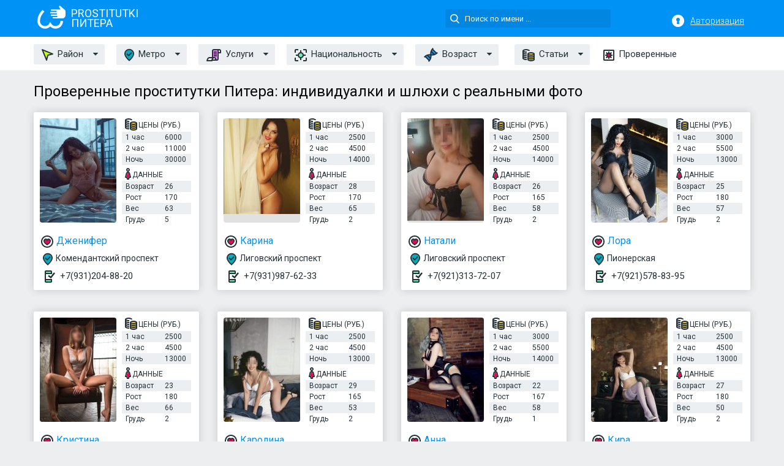

--- FILE ---
content_type: text/html; charset=UTF-8
request_url: https://prostitutkipitera.pw/
body_size: 8778
content:
<!doctype html>
<html lang="ru-RU" class="no-js">
	<head>
		<meta charset="utf-8">
		<meta http-equiv="X-UA-Compatible" content="IE=edge">
		
        <link rel="icon" href="/favicon.ico" type="image/x-icon" />
		<link rel="shortcut icon" href="/favicon.ico" type="image/x-icon" />
        <link href="https://prostitutkipitera.pw/wp-content/themes/mdosug/assets/favicons/apple-touch-icon.png" rel="apple-touch-icon-precomposed">
		<meta name="viewport" content="width=device-width, initial-scale=1.0">
		
<!-- This site is optimized with the Yoast SEO plugin v7.5.3 - https://yoast.com/wordpress/plugins/seo/ -->
<title>Проститутки Питера, индивидуалки и шлюхи города</title>
<meta name="description" content="Поиск проституток Санкт-Петербурга стал еще удобнее. На нашем сайте вся информация об индивидуалках: фото, параметры, номер телефона."/>
<script type='application/ld+json'>{"@context":"https:\/\/schema.org","@type":"WebSite","@id":"#website","url":"https:\/\/prostitutkipitera.pw\/","name":"\u041f\u0440\u043e\u0441\u0442\u0438\u0442\u0443\u0442\u043a\u0438","potentialAction":{"@type":"SearchAction","target":"https:\/\/prostitutkipitera.pw\/?s={search_term_string}","query-input":"required name=search_term_string"}}</script>
<!-- / Yoast SEO plugin. -->

<link rel='stylesheet' id='wp-block-library-css'  href='https://prostitutkipitera.pw/wp-includes/css/dist/block-library/style.min.css' media='all' />
<link rel='https://api.w.org/' href='https://prostitutkipitera.pw/wp-json/' />
		<link rel="stylesheet" type="text/css" href="https://prostitutkipitera.pw/wp-content/themes/mdosug/assets/css/stylepage.css">
	</head>
	<body class="home">
			<!-- header -->
			<header id="header" class="header">
				<div class="header-top">
			<div class="container">
				<a href="/" class="logo">
					<img src="https://prostitutkipitera.pw/wp-content/themes/mdosug/assets/images/logo.png" class="logo__img" alt="logo">
					<span class="logo__text">PROSTITUTKI<br>Питера</span>
				</a>
				<button class="toggle-search" type="button"><i class="icon icon-search-lg"></i>
				</button>
								<div class="login"><a href="https://prostitutkipitera.pw/login/" class="login">Авторизация</a></div>
					
				<div class="form-search topsearch">
					<!-- search -->
<form class="search" method="get" action="https://prostitutkipitera.pw" role="search">
	<input class="form-search__input topsearch" type="search" name="s" placeholder="Поиск по имени ...">
</form>
<!-- /search -->				</div>
				</div>
		</div>
		<button id="menu-button" class="menu-button" type="button"><span class="burger-icon"></span></button>
				<nav id="menu" class="menu" role="navigation">
					<ul class="menu-list container">
						<li class="menu-list__item menu-list__item_box toggle-dropdown">
							<a href="#" class="menu-list__link"><i class="icon icon-area"></i>Район</a>
							<ul class="submenu">
																								<li class="submenu-col-2 submenu-list__item"><a href="/locations/admiralteyskiy/">Адмиралтейский</a></li>
																<li class="submenu-col-2 submenu-list__item"><a href="/locations/vasileostrovskiy/">Василеостровский</a></li>
																<li class="submenu-col-2 submenu-list__item"><a href="/locations/vyborgskiy/">Выборгский</a></li>
																<li class="submenu-col-2 submenu-list__item"><a href="/locations/kalininskiy/">Калининский</a></li>
																<li class="submenu-col-2 submenu-list__item"><a href="/locations/kirovskiy/">Кировский</a></li>
																<li class="submenu-col-2 submenu-list__item"><a href="/locations/kolpinskiy/">Колпинский</a></li>
																<li class="submenu-col-2 submenu-list__item"><a href="/locations/krasnogvardeyskiy/">Красногвардейский</a></li>
																<li class="submenu-col-2 submenu-list__item"><a href="/locations/krasnoselskiy/">Красносельский</a></li>
																<li class="submenu-col-2 submenu-list__item"><a href="/locations/kronshtadtckiy/">Кронштадтcкий</a></li>
																<li class="submenu-col-2 submenu-list__item"><a href="/locations/kurortnyy/">Курортный</a></li>
																<li class="submenu-col-2 submenu-list__item"><a href="/locations/moskovskiy/">Московский</a></li>
																<li class="submenu-col-2 submenu-list__item"><a href="/locations/nevskiy/">Невский</a></li>
																<li class="submenu-col-2 submenu-list__item"><a href="/locations/petrogradskiy/">Петроградский</a></li>
																<li class="submenu-col-2 submenu-list__item"><a href="/locations/petrodvortsovyy/">Петродворцовый</a></li>
																<li class="submenu-col-2 submenu-list__item"><a href="/locations/primorskiy/">Приморский</a></li>
																<li class="submenu-col-2 submenu-list__item"><a href="/locations/pushkinskiy/">Пушкинский</a></li>
																<li class="submenu-col-2 submenu-list__item"><a href="/locations/frunzenskiy/">Фрунзенский</a></li>
																<li class="submenu-col-2 submenu-list__item"><a href="/locations/tsentralnyy/">Центральный</a></li>
																<li class="submenu-col-2 submenu-list__item"><a href="/locations/kudrovo/">Кудрово</a></li>
															</ul>
						</li>
						<li class="menu-list__item menu-list__item_box toggle-dropdown">
							<a href="#" class="menu-list__link"><i class="icon icon-local"></i>Метро</a>
							<ul class="submenu">
																								<li class="submenu-col-2 submenu-list__item"><a href="/metro/avtovo/">Автово</a></li>
																<li class="submenu-col-2 submenu-list__item"><a href="/metro/admiralteyskaya/">Адмиралтейская</a></li>
																<li class="submenu-col-2 submenu-list__item"><a href="/metro/akademicheskaya/">Академическая</a></li>
																<li class="submenu-col-2 submenu-list__item"><a href="/metro/baltiyskaya/">Балтийская</a></li>
																<li class="submenu-col-2 submenu-list__item"><a href="/metro/buharestskaya/">Бухарестская</a></li>
																<li class="submenu-col-2 submenu-list__item"><a href="/metro/vasileostrovskaya/">Василеостровская</a></li>
																<li class="submenu-col-2 submenu-list__item"><a href="/metro/vladimirskaya/">Владимирская</a></li>
																<li class="submenu-col-2 submenu-list__item"><a href="/metro/volkovskaya/">Волковская</a></li>
																<li class="submenu-col-2 submenu-list__item"><a href="/metro/vyborgskaya/">Выборгская</a></li>
																<li class="submenu-col-2 submenu-list__item"><a href="/metro/gorkovskaya/">Горьковская</a></li>
																<li class="submenu-col-2 submenu-list__item"><a href="/metro/gostinyy-dvor/">Гостиный двор</a></li>
																<li class="submenu-col-2 submenu-list__item"><a href="/metro/grazhdanskiy-prospekt/">Гражданский проспект</a></li>
																<li class="submenu-col-2 submenu-list__item"><a href="/metro/devyatkino/">Девяткино</a></li>
																<li class="submenu-col-2 submenu-list__item"><a href="/metro/dostoevskaya/">Достоевская</a></li>
																<li class="submenu-col-2 submenu-list__item"><a href="/metro/elizarovskaya/">Елизаровская</a></li>
																<li class="submenu-col-2 submenu-list__item"><a href="/metro/zvezdnaya/">Звездная</a></li>
																<li class="submenu-col-2 submenu-list__item"><a href="/metro/zvenigorodskaya/">Звенигородская</a></li>
																<li class="submenu-col-2 submenu-list__item"><a href="/metro/kirovskiy-zavod/">Кировский завод</a></li>
																<li class="submenu-col-2 submenu-list__item"><a href="/metro/komendantskiy-prospekt/">Комендантский проспект</a></li>
																<li class="submenu-col-2 submenu-list__item"><a href="/metro/krestovskiy-ostrov/">Крестовский остров</a></li>
																<li class="submenu-col-2 submenu-list__item"><a href="/metro/kupchino/">Купчино</a></li>
																<li class="submenu-col-2 submenu-list__item"><a href="/metro/ladozhskaya/">Ладожская</a></li>
																<li class="submenu-col-2 submenu-list__item"><a href="/metro/leninskiy-prospekt/">Ленинский проспект</a></li>
																<li class="submenu-col-2 submenu-list__item"><a href="/metro/lesnaya/">Лесная</a></li>
																<li class="submenu-col-2 submenu-list__item"><a href="/metro/ligovskiy-prospekt/">Лиговский проспект</a></li>
																<li class="submenu-col-2 submenu-list__item"><a href="/metro/lomonosovskaya/">Ломоносовская</a></li>
																<li class="submenu-col-2 submenu-list__item"><a href="/metro/mayakovskaya/">Маяковская</a></li>
																<li class="submenu-col-2 submenu-list__item"><a href="/metro/mezhdunarodnaya/">Международная</a></li>
																<li class="submenu-col-2 submenu-list__item"><a href="/metro/moskovskaya/">Московская</a></li>
																<li class="submenu-col-2 submenu-list__item"><a href="/metro/moskovskie-vorota/">Московские ворота</a></li>
																<li class="submenu-col-2 submenu-list__item"><a href="/metro/narvskaya/">Нарвская</a></li>
																<li class="submenu-col-2 submenu-list__item"><a href="/metro/nevskiy-prospekt/">Невский проспект</a></li>
																<li class="submenu-col-2 submenu-list__item"><a href="/metro/novocherkasskaya/">Новочеркасская</a></li>
																<li class="submenu-col-2 submenu-list__item"><a href="/metro/obvodnyy-kanal/">Обводный канал</a></li>
																<li class="submenu-col-2 submenu-list__item"><a href="/metro/obuhovo/">Обухово</a></li>
																<li class="submenu-col-2 submenu-list__item"><a href="/metro/ozerki/">Озерки</a></li>
																<li class="submenu-col-2 submenu-list__item"><a href="/metro/park-pobedy/">Парк Победы</a></li>
																<li class="submenu-col-2 submenu-list__item"><a href="/metro/parnas/">Парнас</a></li>
																<li class="submenu-col-2 submenu-list__item"><a href="/metro/petrogradskaya/">Петроградская</a></li>
																<li class="submenu-col-2 submenu-list__item"><a href="/metro/pionerskaya/">Пионерская</a></li>
																<li class="submenu-col-2 submenu-list__item"><a href="/metro/ploshhad-aleksandra-nevskogo/">Площадь А. Невского</a></li>
																<li class="submenu-col-2 submenu-list__item"><a href="/metro/ploshhad-vosstaniya/">Площадь Восстания</a></li>
																<li class="submenu-col-2 submenu-list__item"><a href="/metro/ploshhad-lenina/">Площадь Ленина</a></li>
																<li class="submenu-col-2 submenu-list__item"><a href="/metro/ploshhad-muzhestva/">Площадь Мужества</a></li>
																<li class="submenu-col-2 submenu-list__item"><a href="/metro/politehnicheskaya/">Политехническая</a></li>
																<li class="submenu-col-2 submenu-list__item"><a href="/metro/primorskaya/">Приморская</a></li>
																<li class="submenu-col-2 submenu-list__item"><a href="/metro/proletarskaya/">Пролетарская</a></li>
																<li class="submenu-col-2 submenu-list__item"><a href="/metro/prospekt-bolshevikov/">Проспект Большевиков</a></li>
																<li class="submenu-col-2 submenu-list__item"><a href="/metro/prospekt-veteranov/">Проспект Ветеранов</a></li>
																<li class="submenu-col-2 submenu-list__item"><a href="/metro/prospekt-prosveshheniya/">Проспект Просвещения</a></li>
																<li class="submenu-col-2 submenu-list__item"><a href="/metro/pushkinskaya/">Пушкинская</a></li>
																<li class="submenu-col-2 submenu-list__item"><a href="/metro/rybatskoe/">Рыбацкое</a></li>
																<li class="submenu-col-2 submenu-list__item"><a href="/metro/sadovaya/">Садовая</a></li>
																<li class="submenu-col-2 submenu-list__item"><a href="/metro/sennaya-ploshhad/">Сенная площадь</a></li>
																<li class="submenu-col-2 submenu-list__item"><a href="/metro/spasskaya/">Спасская</a></li>
																<li class="submenu-col-2 submenu-list__item"><a href="/metro/sportivnaya/">Спортивная</a></li>
																<li class="submenu-col-2 submenu-list__item"><a href="/metro/staraya-derevnya/">Старая деревня</a></li>
																<li class="submenu-col-2 submenu-list__item"><a href="/metro/tehnologicheskiy-institut/">Технологический институт</a></li>
																<li class="submenu-col-2 submenu-list__item"><a href="/metro/udelnaya/">Удельная</a></li>
																<li class="submenu-col-2 submenu-list__item"><a href="/metro/ulitsa-dybenko/">Улица Дыбенко</a></li>
																<li class="submenu-col-2 submenu-list__item"><a href="/metro/frunzenskaya/">Фрунзенская</a></li>
																<li class="submenu-col-2 submenu-list__item"><a href="/metro/chernaya-rechka/">Черная речка</a></li>
																<li class="submenu-col-2 submenu-list__item"><a href="/metro/chernyshevskaya/">Чернышевская</a></li>
																<li class="submenu-col-2 submenu-list__item"><a href="/metro/chkalovskaya/">Чкаловская</a></li>
																<li class="submenu-col-2 submenu-list__item"><a href="/metro/elektrosila/">Электросила</a></li>
																<li class="submenu-col-2 submenu-list__item"><a href="/metro/begovaya/">Беговая</a></li>
																<li class="submenu-col-2 submenu-list__item"><a href="/metro/novokrestovskaya/">Новокрестовская</a></li>
															</ul>
						</li>
						<li class="menu-list__item menu-list__item_box toggle-dropdown">
							<a href="#" class="menu-list__link"><i class="icon sevice_icon"></i>Услуги</a>
							<ul class="submenu">
																								<li class="submenu-col-2 submenu-list__item"><a href="/services/seks-klassicheskiy/">Секс классический</a></li>
																<li class="submenu-col-2 submenu-list__item"><a href="/services/minet-v-prezervative/">Минет в презервативе</a></li>
																<li class="submenu-col-2 submenu-list__item"><a href="/services/seks-analnyy/">Секс анальный</a></li>
																<li class="submenu-col-2 submenu-list__item"><a href="/services/seks-gruppovoy/">Секс групповой</a></li>
																<li class="submenu-col-2 submenu-list__item"><a href="/services/minet-bez-rezinki/">Минет без резинки</a></li>
																<li class="submenu-col-2 submenu-list__item"><a href="/services/kunnilingus/">Куннилингус</a></li>
																<li class="submenu-col-2 submenu-list__item"><a href="/services/igrushki/">Игрушки</a></li>
																<li class="submenu-col-2 submenu-list__item"><a href="/services/okonchanie-na-grud/">Окончание на грудь</a></li>
																<li class="submenu-col-2 submenu-list__item"><a href="/services/okonchanie-na-litso/">Окончание на лицо</a></li>
																<li class="submenu-col-2 submenu-list__item"><a href="/services/okonchanie-v-rot/">Окончание в рот</a></li>
																<li class="submenu-col-2 submenu-list__item"><a href="/services/eskort/">Эскорт</a></li>
																<li class="submenu-col-2 submenu-list__item"><a href="/services/striptiz/">Стриптиз</a></li>
																<li class="submenu-col-2 submenu-list__item"><a href="/services/lesbi/">Лесби</a></li>
																<li class="submenu-col-2 submenu-list__item"><a href="/services/rolevye-igry/">Ролевые игры</a></li>
																<li class="submenu-col-2 submenu-list__item"><a href="/services/fetish/">Фетиш</a></li>
																<li class="submenu-col-2 submenu-list__item"><a href="/services/massazh/">Массаж</a></li>
																<li class="submenu-col-2 submenu-list__item"><a href="/services/strapon/">Страпон</a></li>
																<li class="submenu-col-2 submenu-list__item"><a href="/services/anilingus/">Анилингус</a></li>
																<li class="submenu-col-2 submenu-list__item"><a href="/services/fisting/">Фистинг</a></li>
																<li class="submenu-col-2 submenu-list__item"><a href="/services/zolotoy-dozhd/">Золотой дождь</a></li>
																<li class="submenu-col-2 submenu-list__item"><a href="/services/porka/">Порка</a></li>
															</ul>
						</li>
						<li class="menu-list__item menu-list__item_box toggle-dropdown">
							<a href="#" class="menu-list__link"><i class="icon icon-national"></i>Национальность</a>
							<ul class="submenu">
																								<li class="submenu-col-2 submenu-list__item"><a href="/nationality/russkie/">Русские</a></li>
																<li class="submenu-col-2 submenu-list__item"><a href="/nationality/ukrainki/">Украинки</a></li>
																<li class="submenu-col-2 submenu-list__item"><a href="/nationality/uzbechki/">Узбечки</a></li>
																<li class="submenu-col-2 submenu-list__item"><a href="/nationality/tadzhichki/">Таджички</a></li>
																<li class="submenu-col-2 submenu-list__item"><a href="/nationality/armyanki/">Армянки</a></li>
																<li class="submenu-col-2 submenu-list__item"><a href="/nationality/aziatki/">Азиатки</a></li>
																<li class="submenu-col-2 submenu-list__item"><a href="/nationality/negrityanki/">Негритянки</a></li>
															</ul>
						</li>
						<li class="menu-list__item menu-list__item_box toggle-dropdown">
							<a href="#" class="menu-list__link"><i class="icon icon-gene"></i>Возраст</a>
							<ul class="submenu">
																								<li class="submenu-col-2 submenu-list__item"><a href="/age/18-20/">18-20</a></li>
																<li class="submenu-col-2 submenu-list__item"><a href="/age/21-25/">21-25</a></li>
																<li class="submenu-col-2 submenu-list__item"><a href="/age/26-30/">26-30</a></li>
																<li class="submenu-col-2 submenu-list__item"><a href="/age/31-35/">31-35</a></li>
																<li class="submenu-col-2 submenu-list__item"><a href="/age/36-40/">36-40</a></li>
																<li class="submenu-col-2 submenu-list__item"><a href="/age/41/">41+</a></li>
															</ul>
						</li>
						<li class="menu-list__item menu-list__item_box toggle-dropdown">
							<a href="#" class="menu-list__link"><i class="icon icon-cash"></i>Статьи</a>
							<ul class="submenu">
																								<li class="submenu-col-2 submenu-list__item"><a href="/volosatye-prostitutki-spb/">Волосатые проститутки СПб</a></li>
																<li class="submenu-col-2 submenu-list__item"><a href="/vyzvat-prostitutku/">Вызвать проститутку</a></li>
																<li class="submenu-col-2 submenu-list__item"><a href="/vysokie-prostitutki/">Высокие проститутки</a></li>
																<li class="submenu-col-2 submenu-list__item"><a href="/devushka-na-chas/">Девушка на час</a></li>
																<li class="submenu-col-2 submenu-list__item"><a href="/devushki-na-noch/">Девушки на ночь</a></li>
																<li class="submenu-col-2 submenu-list__item"><a href="/devushki-po-vyzovu-spb/">Девушки по вызову СПб</a></li>
																<li class="submenu-col-2 submenu-list__item"><a href="/intim-salony-za-3000-rubley/">Интим-салоны за 3000 рублей</a></li>
																<li class="submenu-col-2 submenu-list__item"><a href="/intim-salony-sankt-peterburga/">Интим-салоны Санкт-Петербурга</a></li>
																<li class="submenu-col-2 submenu-list__item"><a href="/intim-uslugi-dlya-zhenshhin/">Интим-услуги для женщин</a></li>
																<li class="submenu-col-2 submenu-list__item"><a href="/massazh-chlena-spb/">Массаж члена СПб</a></li>
																<li class="submenu-col-2 submenu-list__item"><a href="/massazhistki-spb/">Массажистки СПб</a></li>
																<li class="submenu-col-2 submenu-list__item"><a href="/novye-prostitutki/">Новые проститутки</a></li>
																<li class="submenu-col-2 submenu-list__item"><a href="/piter-seks-ekzotika/">Питер секс-экзотика</a></li>
																<li class="submenu-col-2 submenu-list__item"><a href="/prostitutki-24-chasa-v-sutki/">Проститутки 24 часа в сутки</a></li>
																<li class="submenu-col-2 submenu-list__item"><a href="/prostitutki-v-saunu/">Проститутки в сауну</a></li>
																<li class="submenu-col-2 submenu-list__item"><a href="/prostitutki-na-vyezd/">Проститутки на выезд</a></li>
																<li class="submenu-col-2 submenu-list__item"><a href="/prostitutki-podruzhki/">Проститутки подружки</a></li>
																<li class="submenu-col-2 submenu-list__item"><a href="/prostitutki-s-apartamentami/">Проститутки с апартаментами</a></li>
																<li class="submenu-col-2 submenu-list__item"><a href="/prostitutki-spb-indi/">Проститутки СПб инди</a></li>
																<li class="submenu-col-2 submenu-list__item"><a href="/salon-eroticheskogo-massazha/">Салон эротического массажа</a></li>
																<li class="submenu-col-2 submenu-list__item"><a href="/sauny-s-eroticheskim-massazhem/">Сауны с эротическим массажем</a></li>
																<li class="submenu-col-2 submenu-list__item"><a href="/seks-za-dengi/">Секс за деньги</a></li>
																<li class="submenu-col-2 submenu-list__item"><a href="/seks-massazh/">Секс массаж</a></li>
																<li class="submenu-col-2 submenu-list__item"><a href="/seks-na-chas/">Секс на час</a></li>
																<li class="submenu-col-2 submenu-list__item"><a href="/seks-po-telefonu-spb/">Секс по телефону СПб</a></li>
																<li class="submenu-col-2 submenu-list__item"><a href="/snyat-devochku-v-pitere/">Снять девочку в Питере</a></li>
																<li class="submenu-col-2 submenu-list__item"><a href="/striptiz-s-prodolzheniem/">Стриптиз с продолжением</a></li>
																<li class="submenu-col-2 submenu-list__item"><a href="/hudye-prostitutki/">Худые проститутки</a></li>
																<li class="submenu-col-2 submenu-list__item"><a href="/shlyuhi-na-severe-spb/">Шлюхи на севере СПб</a></li>
																<li class="submenu-col-2 submenu-list__item"><a href="/elitnye-devochki/">Элитные девочки</a></li>
																<li class="submenu-col-2 submenu-list__item"><a href="/elitnye-prostitutki-spb/">Элитные проститутки СПб</a></li>
																<li class="submenu-col-2 submenu-list__item"><a href="/eroticheskiy-massazh-vip-spb/">Эротический массаж ВИП СПб</a></li>
																<li class="submenu-col-2 submenu-list__item"><a href="/eroticheskiy-massazh-muzhchine/">Эротический массаж мужчине</a></li>
																<li class="submenu-col-2 submenu-list__item"><a href="/eroticheskiy-massazh-na-domu/">Эротический массаж на дому</a></li>
															</ul>
						</li>
						<li class="menu-list__item">
							<a href="/checked/" class="menu-list__link"><i class="icon icon-advanced"></i>Проверенные</a>
						</li>
					</ul>
				</nav>
			</header>
			<!-- /header -->
	<main class="wrapper">
		<div class="title container">
            <h1>Проверенные проститутки Питера: индивидуалки и шлюхи с реальными фото</h1>
        </div>
        		<!-- section -->
		<section id="cards" class="cards">
            <div class="container">
                <div class="row">
                	<div class="allformspage">
				
			<!-- item --><div class="col-xs-6 col-md-4 col-lg-3 post">
  <div class="profile">
        <!-- image -->
    <a href="https://prostitutkipitera.pw/dzhenifer/" class="profiles__image" rel="nofollow">
      <img src="https://prostitutkipitera.pw/wp-content/uploads/2023/11/photo_2023-11-09_13-09-35-125x175.jpg" alt="Проститутка Питера Дженифер">
    </a>
    <span class="check-list">
    	      
    </span>
    <!-- list -->
   <!--noindex-->
    <div class="profile-list">
      <!-- item -->
      <div class="profile-list-item">
        <div class="profile-list-item__title"> <i class="icon icon-cash-md"></i>ЦЕНЫ (руб.)</div>
        <ul class="list">
          <li>
            <span>1 час</span>
            <span>6000</span>
          </li>
          <li>
            <span>2 час</span>
            <span>11000</span>
          </li>
          <li>
            <span>Ночь</span>
            <span>30000</span>
          </li>
        </ul>
      </div>

      <!-- item -->
      <div class="profile-list-item">
        <div class="profile-list-item__title"> <i class="icon icon-data"></i>Данные</div>
        <ul class="list">
          <li>
            <span>Возраст</span>
            <span>26</span>
          </li>
          <li>
            <span>Рост</span>
            <span>170</span>
          </li>
          <li>
            <span>Вес</span>
            <span>63</span>
          </li>
          <li>
            <span>Грудь</span>
            <span>5</span>
          </li>
        </ul>
      </div>
    </div>
   <!--/noindex-->
    <!-- profile-panel -->
    <div class="profile-panel">
      <a href="https://prostitutkipitera.pw/dzhenifer/" class="profile-panel-item profile-panel-item_name"> <i class="icon icon-hart"></i><span>Дженифер</span>
      </a>
      <div class="profile-panel-item profile-panel-item_address"> <i class="icon icon-local"></i>Комендантский проспект</div>
      <div class="profile-panel-item profile-panel-item_tel"> <i class="icon icon-phone"></i> <a href="tel:+7(931)204-88-20">+7(931)204-88-20</a></div>
    </div>
  </div>
</div>
			
						
			<!-- item --><div class="col-xs-6 col-md-4 col-lg-3 post">
  <div class="profile">
        <!-- image -->
    <a href="https://prostitutkipitera.pw/karina/" class="profiles__image" rel="nofollow">
      <img src="https://prostitutkipitera.pw/wp-content/uploads/2020/06/WhatsApp-Image-2019-03-03-at-13.46.11-125x156.jpg" alt="Проститутка Питера Карина">
    </a>
    <span class="check-list">
    	      
    </span>
    <!-- list -->
   <!--noindex-->
    <div class="profile-list">
      <!-- item -->
      <div class="profile-list-item">
        <div class="profile-list-item__title"> <i class="icon icon-cash-md"></i>ЦЕНЫ (руб.)</div>
        <ul class="list">
          <li>
            <span>1 час</span>
            <span>2500</span>
          </li>
          <li>
            <span>2 час</span>
            <span>4500</span>
          </li>
          <li>
            <span>Ночь</span>
            <span>14000</span>
          </li>
        </ul>
      </div>

      <!-- item -->
      <div class="profile-list-item">
        <div class="profile-list-item__title"> <i class="icon icon-data"></i>Данные</div>
        <ul class="list">
          <li>
            <span>Возраст</span>
            <span>28</span>
          </li>
          <li>
            <span>Рост</span>
            <span>170</span>
          </li>
          <li>
            <span>Вес</span>
            <span>65</span>
          </li>
          <li>
            <span>Грудь</span>
            <span>2</span>
          </li>
        </ul>
      </div>
    </div>
   <!--/noindex-->
    <!-- profile-panel -->
    <div class="profile-panel">
      <a href="https://prostitutkipitera.pw/karina/" class="profile-panel-item profile-panel-item_name"> <i class="icon icon-hart"></i><span>Карина</span>
      </a>
      <div class="profile-panel-item profile-panel-item_address"> <i class="icon icon-local"></i>Лиговский проспект</div>
      <div class="profile-panel-item profile-panel-item_tel"> <i class="icon icon-phone"></i> <a href="tel:+7(931)987-62-33">+7(931)987-62-33</a></div>
    </div>
  </div>
</div>
			
						
			<!-- item --><div class="col-xs-6 col-md-4 col-lg-3 post">
  <div class="profile">
        <!-- image -->
    <a href="https://prostitutkipitera.pw/natali/" class="profiles__image" rel="nofollow">
      <img src="https://prostitutkipitera.pw/wp-content/uploads/2020/06/1prev-3-125x167.jpg" alt="Проститутка Питера Натали">
    </a>
    <span class="check-list">
    	      
    </span>
    <!-- list -->
   <!--noindex-->
    <div class="profile-list">
      <!-- item -->
      <div class="profile-list-item">
        <div class="profile-list-item__title"> <i class="icon icon-cash-md"></i>ЦЕНЫ (руб.)</div>
        <ul class="list">
          <li>
            <span>1 час</span>
            <span>2500</span>
          </li>
          <li>
            <span>2 час</span>
            <span>4500</span>
          </li>
          <li>
            <span>Ночь</span>
            <span>14000</span>
          </li>
        </ul>
      </div>

      <!-- item -->
      <div class="profile-list-item">
        <div class="profile-list-item__title"> <i class="icon icon-data"></i>Данные</div>
        <ul class="list">
          <li>
            <span>Возраст</span>
            <span>26</span>
          </li>
          <li>
            <span>Рост</span>
            <span>165</span>
          </li>
          <li>
            <span>Вес</span>
            <span>58</span>
          </li>
          <li>
            <span>Грудь</span>
            <span>2</span>
          </li>
        </ul>
      </div>
    </div>
   <!--/noindex-->
    <!-- profile-panel -->
    <div class="profile-panel">
      <a href="https://prostitutkipitera.pw/natali/" class="profile-panel-item profile-panel-item_name"> <i class="icon icon-hart"></i><span>Натали</span>
      </a>
      <div class="profile-panel-item profile-panel-item_address"> <i class="icon icon-local"></i>Лиговский проспект</div>
      <div class="profile-panel-item profile-panel-item_tel"> <i class="icon icon-phone"></i> <a href="tel:+7(921)313-72-07">+7(921)313-72-07</a></div>
    </div>
  </div>
</div>
			
						
			<!-- item --><div class="col-xs-6 col-md-4 col-lg-3 post">
  <div class="profile">
        <!-- image -->
    <a href="https://prostitutkipitera.pw/lora/" class="profiles__image" rel="nofollow">
      <img src="https://prostitutkipitera.pw/wp-content/uploads/2020/06/photo_2020-06-21_14-26-04-2-125x188.jpg" alt="Проститутка Питера Лора">
    </a>
    <span class="check-list">
    	      
    </span>
    <!-- list -->
   <!--noindex-->
    <div class="profile-list">
      <!-- item -->
      <div class="profile-list-item">
        <div class="profile-list-item__title"> <i class="icon icon-cash-md"></i>ЦЕНЫ (руб.)</div>
        <ul class="list">
          <li>
            <span>1 час</span>
            <span>3000</span>
          </li>
          <li>
            <span>2 час</span>
            <span>5500</span>
          </li>
          <li>
            <span>Ночь</span>
            <span>13000</span>
          </li>
        </ul>
      </div>

      <!-- item -->
      <div class="profile-list-item">
        <div class="profile-list-item__title"> <i class="icon icon-data"></i>Данные</div>
        <ul class="list">
          <li>
            <span>Возраст</span>
            <span>25</span>
          </li>
          <li>
            <span>Рост</span>
            <span>180</span>
          </li>
          <li>
            <span>Вес</span>
            <span>57</span>
          </li>
          <li>
            <span>Грудь</span>
            <span>2</span>
          </li>
        </ul>
      </div>
    </div>
   <!--/noindex-->
    <!-- profile-panel -->
    <div class="profile-panel">
      <a href="https://prostitutkipitera.pw/lora/" class="profile-panel-item profile-panel-item_name"> <i class="icon icon-hart"></i><span>Лора</span>
      </a>
      <div class="profile-panel-item profile-panel-item_address"> <i class="icon icon-local"></i>Пионерская</div>
      <div class="profile-panel-item profile-panel-item_tel"> <i class="icon icon-phone"></i> <a href="tel:+7(921)578-83-95">+7(921)578-83-95</a></div>
    </div>
  </div>
</div>
			
						
			<!-- item --><div class="col-xs-6 col-md-4 col-lg-3 post">
  <div class="profile">
        <!-- image -->
    <a href="https://prostitutkipitera.pw/kristina/" class="profiles__image" rel="nofollow">
      <img src="https://prostitutkipitera.pw/wp-content/uploads/2020/07/ff41f1bb-58a5-4e9e-90a7-c3a5ca6516c5-125x188.jpg" alt="Проститутка Питера Кристина">
    </a>
    <span class="check-list">
    	      
    </span>
    <!-- list -->
   <!--noindex-->
    <div class="profile-list">
      <!-- item -->
      <div class="profile-list-item">
        <div class="profile-list-item__title"> <i class="icon icon-cash-md"></i>ЦЕНЫ (руб.)</div>
        <ul class="list">
          <li>
            <span>1 час</span>
            <span>2500</span>
          </li>
          <li>
            <span>2 час</span>
            <span>4500</span>
          </li>
          <li>
            <span>Ночь</span>
            <span>13000</span>
          </li>
        </ul>
      </div>

      <!-- item -->
      <div class="profile-list-item">
        <div class="profile-list-item__title"> <i class="icon icon-data"></i>Данные</div>
        <ul class="list">
          <li>
            <span>Возраст</span>
            <span>23</span>
          </li>
          <li>
            <span>Рост</span>
            <span>180</span>
          </li>
          <li>
            <span>Вес</span>
            <span>66</span>
          </li>
          <li>
            <span>Грудь</span>
            <span>2</span>
          </li>
        </ul>
      </div>
    </div>
   <!--/noindex-->
    <!-- profile-panel -->
    <div class="profile-panel">
      <a href="https://prostitutkipitera.pw/kristina/" class="profile-panel-item profile-panel-item_name"> <i class="icon icon-hart"></i><span>Кристина</span>
      </a>
      <div class="profile-panel-item profile-panel-item_address"> <i class="icon icon-local"></i>Московская</div>
      <div class="profile-panel-item profile-panel-item_tel"> <i class="icon icon-phone"></i> <a href="tel:+7(906)279-29-86">+7(906)279-29-86</a></div>
    </div>
  </div>
</div>
			
						
			<!-- item --><div class="col-xs-6 col-md-4 col-lg-3 post">
  <div class="profile">
        <!-- image -->
    <a href="https://prostitutkipitera.pw/karolina/" class="profiles__image" rel="nofollow">
      <img src="https://prostitutkipitera.pw/wp-content/uploads/2020/07/11prev-125x188.jpg" alt="Проститутка Питера Каролина">
    </a>
    <span class="check-list">
    	      
    </span>
    <!-- list -->
   <!--noindex-->
    <div class="profile-list">
      <!-- item -->
      <div class="profile-list-item">
        <div class="profile-list-item__title"> <i class="icon icon-cash-md"></i>ЦЕНЫ (руб.)</div>
        <ul class="list">
          <li>
            <span>1 час</span>
            <span>2500</span>
          </li>
          <li>
            <span>2 час</span>
            <span>4500</span>
          </li>
          <li>
            <span>Ночь</span>
            <span>13000</span>
          </li>
        </ul>
      </div>

      <!-- item -->
      <div class="profile-list-item">
        <div class="profile-list-item__title"> <i class="icon icon-data"></i>Данные</div>
        <ul class="list">
          <li>
            <span>Возраст</span>
            <span>29</span>
          </li>
          <li>
            <span>Рост</span>
            <span>165</span>
          </li>
          <li>
            <span>Вес</span>
            <span>53</span>
          </li>
          <li>
            <span>Грудь</span>
            <span>2</span>
          </li>
        </ul>
      </div>
    </div>
   <!--/noindex-->
    <!-- profile-panel -->
    <div class="profile-panel">
      <a href="https://prostitutkipitera.pw/karolina/" class="profile-panel-item profile-panel-item_name"> <i class="icon icon-hart"></i><span>Каролина</span>
      </a>
      <div class="profile-panel-item profile-panel-item_address"> <i class="icon icon-local"></i>Бухарестская</div>
      <div class="profile-panel-item profile-panel-item_tel"> <i class="icon icon-phone"></i> <a href="tel:+7(931)202-83-86">+7(931)202-83-86</a></div>
    </div>
  </div>
</div>
			
						
			<!-- item --><div class="col-xs-6 col-md-4 col-lg-3 post">
  <div class="profile">
        <!-- image -->
    <a href="https://prostitutkipitera.pw/anna/" class="profiles__image" rel="nofollow">
      <img src="https://prostitutkipitera.pw/wp-content/uploads/2020/06/prev-125x189.jpg" alt="Проститутка Питера Анна">
    </a>
    <span class="check-list">
    	      
    </span>
    <!-- list -->
   <!--noindex-->
    <div class="profile-list">
      <!-- item -->
      <div class="profile-list-item">
        <div class="profile-list-item__title"> <i class="icon icon-cash-md"></i>ЦЕНЫ (руб.)</div>
        <ul class="list">
          <li>
            <span>1 час</span>
            <span>3000</span>
          </li>
          <li>
            <span>2 час</span>
            <span>5500</span>
          </li>
          <li>
            <span>Ночь</span>
            <span>14000</span>
          </li>
        </ul>
      </div>

      <!-- item -->
      <div class="profile-list-item">
        <div class="profile-list-item__title"> <i class="icon icon-data"></i>Данные</div>
        <ul class="list">
          <li>
            <span>Возраст</span>
            <span>22</span>
          </li>
          <li>
            <span>Рост</span>
            <span>167</span>
          </li>
          <li>
            <span>Вес</span>
            <span>58</span>
          </li>
          <li>
            <span>Грудь</span>
            <span>1</span>
          </li>
        </ul>
      </div>
    </div>
   <!--/noindex-->
    <!-- profile-panel -->
    <div class="profile-panel">
      <a href="https://prostitutkipitera.pw/anna/" class="profile-panel-item profile-panel-item_name"> <i class="icon icon-hart"></i><span>Анна</span>
      </a>
      <div class="profile-panel-item profile-panel-item_address"> <i class="icon icon-local"></i>Пионерская</div>
      <div class="profile-panel-item profile-panel-item_tel"> <i class="icon icon-phone"></i> <a href="tel:+7(921)578-83-95">+7(921)578-83-95</a></div>
    </div>
  </div>
</div>
			
						
			<!-- item --><div class="col-xs-6 col-md-4 col-lg-3 post">
  <div class="profile">
        <!-- image -->
    <a href="https://prostitutkipitera.pw/kira-2/" class="profiles__image" rel="nofollow">
      <img src="https://prostitutkipitera.pw/wp-content/uploads/2020/07/prev-7-125x188.jpg" alt="Проститутка Питера Кира">
    </a>
    <span class="check-list">
    	      
    </span>
    <!-- list -->
   <!--noindex-->
    <div class="profile-list">
      <!-- item -->
      <div class="profile-list-item">
        <div class="profile-list-item__title"> <i class="icon icon-cash-md"></i>ЦЕНЫ (руб.)</div>
        <ul class="list">
          <li>
            <span>1 час</span>
            <span>2500</span>
          </li>
          <li>
            <span>2 час</span>
            <span>4500</span>
          </li>
          <li>
            <span>Ночь</span>
            <span>13000</span>
          </li>
        </ul>
      </div>

      <!-- item -->
      <div class="profile-list-item">
        <div class="profile-list-item__title"> <i class="icon icon-data"></i>Данные</div>
        <ul class="list">
          <li>
            <span>Возраст</span>
            <span>27</span>
          </li>
          <li>
            <span>Рост</span>
            <span>180</span>
          </li>
          <li>
            <span>Вес</span>
            <span>50</span>
          </li>
          <li>
            <span>Грудь</span>
            <span>2</span>
          </li>
        </ul>
      </div>
    </div>
   <!--/noindex-->
    <!-- profile-panel -->
    <div class="profile-panel">
      <a href="https://prostitutkipitera.pw/kira-2/" class="profile-panel-item profile-panel-item_name"> <i class="icon icon-hart"></i><span>Кира</span>
      </a>
      <div class="profile-panel-item profile-panel-item_address"> <i class="icon icon-local"></i>Бухарестская</div>
      <div class="profile-panel-item profile-panel-item_tel"> <i class="icon icon-phone"></i> <a href="tel:+7(931)270-82-95">+7(931)270-82-95</a></div>
    </div>
  </div>
</div>
			
						
			<!-- item --><div class="col-xs-6 col-md-4 col-lg-3 post">
  <div class="profile">
        <!-- image -->
    <a href="https://prostitutkipitera.pw/naomi-2/" class="profiles__image" rel="nofollow">
      <img src="https://prostitutkipitera.pw/wp-content/uploads/2020/07/1prev-12-125x188.jpg" alt="Проститутка Питера Наоми">
    </a>
    <span class="check-list">
    	      
    </span>
    <!-- list -->
   <!--noindex-->
    <div class="profile-list">
      <!-- item -->
      <div class="profile-list-item">
        <div class="profile-list-item__title"> <i class="icon icon-cash-md"></i>ЦЕНЫ (руб.)</div>
        <ul class="list">
          <li>
            <span>1 час</span>
            <span>2500</span>
          </li>
          <li>
            <span>2 час</span>
            <span>4500</span>
          </li>
          <li>
            <span>Ночь</span>
            <span>14000</span>
          </li>
        </ul>
      </div>

      <!-- item -->
      <div class="profile-list-item">
        <div class="profile-list-item__title"> <i class="icon icon-data"></i>Данные</div>
        <ul class="list">
          <li>
            <span>Возраст</span>
            <span>23</span>
          </li>
          <li>
            <span>Рост</span>
            <span>172</span>
          </li>
          <li>
            <span>Вес</span>
            <span>50</span>
          </li>
          <li>
            <span>Грудь</span>
            <span>3</span>
          </li>
        </ul>
      </div>
    </div>
   <!--/noindex-->
    <!-- profile-panel -->
    <div class="profile-panel">
      <a href="https://prostitutkipitera.pw/naomi-2/" class="profile-panel-item profile-panel-item_name"> <i class="icon icon-hart"></i><span>Наоми</span>
      </a>
      <div class="profile-panel-item profile-panel-item_address"> <i class="icon icon-local"></i>Бухарестская</div>
      <div class="profile-panel-item profile-panel-item_tel"> <i class="icon icon-phone"></i> <a href="tel:+7(931)202-83-86">+7(931)202-83-86</a></div>
    </div>
  </div>
</div>
			
						
			<!-- item --><div class="col-xs-6 col-md-4 col-lg-3 post">
  <div class="profile">
        <!-- image -->
    <a href="https://prostitutkipitera.pw/marina/" class="profiles__image" rel="nofollow">
      <img src="https://prostitutkipitera.pw/wp-content/uploads/2020/07/prev-4-125x149.jpg" alt="Проститутка Питера Марина">
    </a>
    <span class="check-list">
    	      
    </span>
    <!-- list -->
   <!--noindex-->
    <div class="profile-list">
      <!-- item -->
      <div class="profile-list-item">
        <div class="profile-list-item__title"> <i class="icon icon-cash-md"></i>ЦЕНЫ (руб.)</div>
        <ul class="list">
          <li>
            <span>1 час</span>
            <span>2500</span>
          </li>
          <li>
            <span>2 час</span>
            <span>4500</span>
          </li>
          <li>
            <span>Ночь</span>
            <span>13000</span>
          </li>
        </ul>
      </div>

      <!-- item -->
      <div class="profile-list-item">
        <div class="profile-list-item__title"> <i class="icon icon-data"></i>Данные</div>
        <ul class="list">
          <li>
            <span>Возраст</span>
            <span>29</span>
          </li>
          <li>
            <span>Рост</span>
            <span>165</span>
          </li>
          <li>
            <span>Вес</span>
            <span>56</span>
          </li>
          <li>
            <span>Грудь</span>
            <span>1</span>
          </li>
        </ul>
      </div>
    </div>
   <!--/noindex-->
    <!-- profile-panel -->
    <div class="profile-panel">
      <a href="https://prostitutkipitera.pw/marina/" class="profile-panel-item profile-panel-item_name"> <i class="icon icon-hart"></i><span>Марина</span>
      </a>
      <div class="profile-panel-item profile-panel-item_address"> <i class="icon icon-local"></i>Московская</div>
      <div class="profile-panel-item profile-panel-item_tel"> <i class="icon icon-phone"></i> <a href="tel:+7(906)279-29-86">+7(906)279-29-86</a></div>
    </div>
  </div>
</div>
			
						
			<!-- item --><div class="col-xs-6 col-md-4 col-lg-3 post">
  <div class="profile">
        <!-- image -->
    <a href="https://prostitutkipitera.pw/lolita/" class="profiles__image" rel="nofollow">
      <img src="https://prostitutkipitera.pw/wp-content/uploads/2023/07/Lolita-1-125x186.jpeg" alt="Проститутка Питера Лолита">
    </a>
    <span class="check-list">
    	      
    </span>
    <!-- list -->
   <!--noindex-->
    <div class="profile-list">
      <!-- item -->
      <div class="profile-list-item">
        <div class="profile-list-item__title"> <i class="icon icon-cash-md"></i>ЦЕНЫ (руб.)</div>
        <ul class="list">
          <li>
            <span>1 час</span>
            <span>6000</span>
          </li>
          <li>
            <span>2 час</span>
            <span>11000</span>
          </li>
          <li>
            <span>Ночь</span>
            <span>30000</span>
          </li>
        </ul>
      </div>

      <!-- item -->
      <div class="profile-list-item">
        <div class="profile-list-item__title"> <i class="icon icon-data"></i>Данные</div>
        <ul class="list">
          <li>
            <span>Возраст</span>
            <span>23</span>
          </li>
          <li>
            <span>Рост</span>
            <span>163</span>
          </li>
          <li>
            <span>Вес</span>
            <span>58</span>
          </li>
          <li>
            <span>Грудь</span>
            <span>2</span>
          </li>
        </ul>
      </div>
    </div>
   <!--/noindex-->
    <!-- profile-panel -->
    <div class="profile-panel">
      <a href="https://prostitutkipitera.pw/lolita/" class="profile-panel-item profile-panel-item_name"> <i class="icon icon-hart"></i><span>Лолита</span>
      </a>
      <div class="profile-panel-item profile-panel-item_address"> <i class="icon icon-local"></i>Петроградская</div>
      <div class="profile-panel-item profile-panel-item_tel"> <i class="icon icon-phone"></i> <a href="tel:+7(909)578-73-94">+7(909)578-73-94</a></div>
    </div>
  </div>
</div>
			
						
			<!-- item --><div class="col-xs-6 col-md-4 col-lg-3 post">
  <div class="profile">
        <!-- image -->
    <a href="https://prostitutkipitera.pw/kamila/" class="profiles__image" rel="nofollow">
      <img src="https://prostitutkipitera.pw/wp-content/uploads/2020/06/2-4-125x188.jpg" alt="Проститутка Питера Камила">
    </a>
    <span class="check-list">
    	      
    </span>
    <!-- list -->
   <!--noindex-->
    <div class="profile-list">
      <!-- item -->
      <div class="profile-list-item">
        <div class="profile-list-item__title"> <i class="icon icon-cash-md"></i>ЦЕНЫ (руб.)</div>
        <ul class="list">
          <li>
            <span>1 час</span>
            <span>2500</span>
          </li>
          <li>
            <span>2 час</span>
            <span>4500</span>
          </li>
          <li>
            <span>Ночь</span>
            <span>14000</span>
          </li>
        </ul>
      </div>

      <!-- item -->
      <div class="profile-list-item">
        <div class="profile-list-item__title"> <i class="icon icon-data"></i>Данные</div>
        <ul class="list">
          <li>
            <span>Возраст</span>
            <span>23</span>
          </li>
          <li>
            <span>Рост</span>
            <span>150</span>
          </li>
          <li>
            <span>Вес</span>
            <span>50</span>
          </li>
          <li>
            <span>Грудь</span>
            <span>2</span>
          </li>
        </ul>
      </div>
    </div>
   <!--/noindex-->
    <!-- profile-panel -->
    <div class="profile-panel">
      <a href="https://prostitutkipitera.pw/kamila/" class="profile-panel-item profile-panel-item_name"> <i class="icon icon-hart"></i><span>Камила</span>
      </a>
      <div class="profile-panel-item profile-panel-item_address"> <i class="icon icon-local"></i>Лиговский проспект</div>
      <div class="profile-panel-item profile-panel-item_tel"> <i class="icon icon-phone"></i> <a href="tel:+7(931)979-93-25">+7(931)979-93-25</a></div>
    </div>
  </div>
</div>
			
						
			<!-- item --><div class="col-xs-6 col-md-4 col-lg-3 post">
  <div class="profile">
        <!-- image -->
    <a href="https://prostitutkipitera.pw/katya/" class="profiles__image" rel="nofollow">
      <img src="https://prostitutkipitera.pw/wp-content/uploads/2020/06/d94f8384-5ae2-4ab4-be4e-5c7fc6771a59-125x187.jpg" alt="Проститутка Питера Катя">
    </a>
    <span class="check-list">
    	      
    </span>
    <!-- list -->
   <!--noindex-->
    <div class="profile-list">
      <!-- item -->
      <div class="profile-list-item">
        <div class="profile-list-item__title"> <i class="icon icon-cash-md"></i>ЦЕНЫ (руб.)</div>
        <ul class="list">
          <li>
            <span>1 час</span>
            <span>2500</span>
          </li>
          <li>
            <span>2 час</span>
            <span>4500</span>
          </li>
          <li>
            <span>Ночь</span>
            <span>13000</span>
          </li>
        </ul>
      </div>

      <!-- item -->
      <div class="profile-list-item">
        <div class="profile-list-item__title"> <i class="icon icon-data"></i>Данные</div>
        <ul class="list">
          <li>
            <span>Возраст</span>
            <span>29</span>
          </li>
          <li>
            <span>Рост</span>
            <span>166</span>
          </li>
          <li>
            <span>Вес</span>
            <span>55</span>
          </li>
          <li>
            <span>Грудь</span>
            <span>3</span>
          </li>
        </ul>
      </div>
    </div>
   <!--/noindex-->
    <!-- profile-panel -->
    <div class="profile-panel">
      <a href="https://prostitutkipitera.pw/katya/" class="profile-panel-item profile-panel-item_name"> <i class="icon icon-hart"></i><span>Катя</span>
      </a>
      <div class="profile-panel-item profile-panel-item_address"> <i class="icon icon-local"></i>Лиговский проспект</div>
      <div class="profile-panel-item profile-panel-item_tel"> <i class="icon icon-phone"></i> <a href="tel:+7(931)979-93-25">+7(931)979-93-25</a></div>
    </div>
  </div>
</div>
			
						
			<!-- item --><div class="col-xs-6 col-md-4 col-lg-3 post">
  <div class="profile">
        <!-- image -->
    <a href="https://prostitutkipitera.pw/alena-2/" class="profiles__image" rel="nofollow">
      <img src="https://prostitutkipitera.pw/wp-content/uploads/2020/07/1prev-13-125x186.jpg" alt="Проститутка Питера Алена">
    </a>
    <span class="check-list">
    	      
    </span>
    <!-- list -->
   <!--noindex-->
    <div class="profile-list">
      <!-- item -->
      <div class="profile-list-item">
        <div class="profile-list-item__title"> <i class="icon icon-cash-md"></i>ЦЕНЫ (руб.)</div>
        <ul class="list">
          <li>
            <span>1 час</span>
            <span>2500</span>
          </li>
          <li>
            <span>2 час</span>
            <span>4500</span>
          </li>
          <li>
            <span>Ночь</span>
            <span>13000</span>
          </li>
        </ul>
      </div>

      <!-- item -->
      <div class="profile-list-item">
        <div class="profile-list-item__title"> <i class="icon icon-data"></i>Данные</div>
        <ul class="list">
          <li>
            <span>Возраст</span>
            <span>30</span>
          </li>
          <li>
            <span>Рост</span>
            <span>175</span>
          </li>
          <li>
            <span>Вес</span>
            <span>55</span>
          </li>
          <li>
            <span>Грудь</span>
            <span>2</span>
          </li>
        </ul>
      </div>
    </div>
   <!--/noindex-->
    <!-- profile-panel -->
    <div class="profile-panel">
      <a href="https://prostitutkipitera.pw/alena-2/" class="profile-panel-item profile-panel-item_name"> <i class="icon icon-hart"></i><span>Алена</span>
      </a>
      <div class="profile-panel-item profile-panel-item_address"> <i class="icon icon-local"></i>Бухарестская</div>
      <div class="profile-panel-item profile-panel-item_tel"> <i class="icon icon-phone"></i> <a href="tel:+7(931)300-15-36">+7(931)300-15-36</a></div>
    </div>
  </div>
</div>
			
						
			<!-- item --><div class="col-xs-6 col-md-4 col-lg-3 post">
  <div class="profile">
        <!-- image -->
    <a href="https://prostitutkipitera.pw/lena/" class="profiles__image" rel="nofollow">
      <img src="https://prostitutkipitera.pw/wp-content/uploads/2020/06/b137a459-5b0e-41dc-9a1a-62ce00abe893-125x151.jpg" alt="Проститутка Питера Лена">
    </a>
    <span class="check-list">
    	      
    </span>
    <!-- list -->
   <!--noindex-->
    <div class="profile-list">
      <!-- item -->
      <div class="profile-list-item">
        <div class="profile-list-item__title"> <i class="icon icon-cash-md"></i>ЦЕНЫ (руб.)</div>
        <ul class="list">
          <li>
            <span>1 час</span>
            <span>3000</span>
          </li>
          <li>
            <span>2 час</span>
            <span>5500</span>
          </li>
          <li>
            <span>Ночь</span>
            <span>13000</span>
          </li>
        </ul>
      </div>

      <!-- item -->
      <div class="profile-list-item">
        <div class="profile-list-item__title"> <i class="icon icon-data"></i>Данные</div>
        <ul class="list">
          <li>
            <span>Возраст</span>
            <span>23</span>
          </li>
          <li>
            <span>Рост</span>
            <span>160</span>
          </li>
          <li>
            <span>Вес</span>
            <span>48</span>
          </li>
          <li>
            <span>Грудь</span>
            <span>1</span>
          </li>
        </ul>
      </div>
    </div>
   <!--/noindex-->
    <!-- profile-panel -->
    <div class="profile-panel">
      <a href="https://prostitutkipitera.pw/lena/" class="profile-panel-item profile-panel-item_name"> <i class="icon icon-hart"></i><span>Лена</span>
      </a>
      <div class="profile-panel-item profile-panel-item_address"> <i class="icon icon-local"></i>Пионерская</div>
      <div class="profile-panel-item profile-panel-item_tel"> <i class="icon icon-phone"></i> <a href="tel:+7(921)582-31-85">+7(921)582-31-85</a></div>
    </div>
  </div>
</div>
			
						
			<!-- item --><div class="col-xs-6 col-md-4 col-lg-3 post">
  <div class="profile">
        <!-- image -->
    <a href="https://prostitutkipitera.pw/yulya/" class="profiles__image" rel="nofollow">
      <img src="https://prostitutkipitera.pw/wp-content/uploads/2020/07/2ac24815-4acf-4fe8-9434-4066a48fa827-125x180.jpg" alt="Проститутка Питера Юля">
    </a>
    <span class="check-list">
    	      
    </span>
    <!-- list -->
   <!--noindex-->
    <div class="profile-list">
      <!-- item -->
      <div class="profile-list-item">
        <div class="profile-list-item__title"> <i class="icon icon-cash-md"></i>ЦЕНЫ (руб.)</div>
        <ul class="list">
          <li>
            <span>1 час</span>
            <span>2500</span>
          </li>
          <li>
            <span>2 час</span>
            <span>4500</span>
          </li>
          <li>
            <span>Ночь</span>
            <span>13000</span>
          </li>
        </ul>
      </div>

      <!-- item -->
      <div class="profile-list-item">
        <div class="profile-list-item__title"> <i class="icon icon-data"></i>Данные</div>
        <ul class="list">
          <li>
            <span>Возраст</span>
            <span>23</span>
          </li>
          <li>
            <span>Рост</span>
            <span>165</span>
          </li>
          <li>
            <span>Вес</span>
            <span>55</span>
          </li>
          <li>
            <span>Грудь</span>
            <span>3</span>
          </li>
        </ul>
      </div>
    </div>
   <!--/noindex-->
    <!-- profile-panel -->
    <div class="profile-panel">
      <a href="https://prostitutkipitera.pw/yulya/" class="profile-panel-item profile-panel-item_name"> <i class="icon icon-hart"></i><span>Юля</span>
      </a>
      <div class="profile-panel-item profile-panel-item_address"> <i class="icon icon-local"></i>Московская</div>
      <div class="profile-panel-item profile-panel-item_tel"> <i class="icon icon-phone"></i> <a href="tel:+7(965)083-29-46">+7(965)083-29-46</a></div>
    </div>
  </div>
</div>
			
						
			<!-- item --><div class="col-xs-6 col-md-4 col-lg-3 post">
  <div class="profile">
        <!-- image -->
    <a href="https://prostitutkipitera.pw/viven/" class="profiles__image" rel="nofollow">
      <img src="https://prostitutkipitera.pw/wp-content/uploads/2020/06/3-2-125x188.jpg" alt="Проститутка Питера Вивьен">
    </a>
    <span class="check-list">
    	      
    </span>
    <!-- list -->
   <!--noindex-->
    <div class="profile-list">
      <!-- item -->
      <div class="profile-list-item">
        <div class="profile-list-item__title"> <i class="icon icon-cash-md"></i>ЦЕНЫ (руб.)</div>
        <ul class="list">
          <li>
            <span>1 час</span>
            <span>2500</span>
          </li>
          <li>
            <span>2 час</span>
            <span>4500</span>
          </li>
          <li>
            <span>Ночь</span>
            <span>14000</span>
          </li>
        </ul>
      </div>

      <!-- item -->
      <div class="profile-list-item">
        <div class="profile-list-item__title"> <i class="icon icon-data"></i>Данные</div>
        <ul class="list">
          <li>
            <span>Возраст</span>
            <span>21</span>
          </li>
          <li>
            <span>Рост</span>
            <span>167</span>
          </li>
          <li>
            <span>Вес</span>
            <span>55</span>
          </li>
          <li>
            <span>Грудь</span>
            <span>3</span>
          </li>
        </ul>
      </div>
    </div>
   <!--/noindex-->
    <!-- profile-panel -->
    <div class="profile-panel">
      <a href="https://prostitutkipitera.pw/viven/" class="profile-panel-item profile-panel-item_name"> <i class="icon icon-hart"></i><span>Вивьен</span>
      </a>
      <div class="profile-panel-item profile-panel-item_address"> <i class="icon icon-local"></i>Лиговский проспект</div>
      <div class="profile-panel-item profile-panel-item_tel"> <i class="icon icon-phone"></i> <a href="tel:+7(921)314-95-65">+7(921)314-95-65</a></div>
    </div>
  </div>
</div>
			
						
			<!-- item --><div class="col-xs-6 col-md-4 col-lg-3 post">
  <div class="profile">
        <!-- image -->
    <a href="https://prostitutkipitera.pw/nika/" class="profiles__image" rel="nofollow">
      <img src="https://prostitutkipitera.pw/wp-content/uploads/2020/06/prev-4-125x188.jpg" alt="Проститутка Питера Ника">
    </a>
    <span class="check-list">
    	      
    </span>
    <!-- list -->
   <!--noindex-->
    <div class="profile-list">
      <!-- item -->
      <div class="profile-list-item">
        <div class="profile-list-item__title"> <i class="icon icon-cash-md"></i>ЦЕНЫ (руб.)</div>
        <ul class="list">
          <li>
            <span>1 час</span>
            <span>3000</span>
          </li>
          <li>
            <span>2 час</span>
            <span>5500</span>
          </li>
          <li>
            <span>Ночь</span>
            <span>14000</span>
          </li>
        </ul>
      </div>

      <!-- item -->
      <div class="profile-list-item">
        <div class="profile-list-item__title"> <i class="icon icon-data"></i>Данные</div>
        <ul class="list">
          <li>
            <span>Возраст</span>
            <span>25</span>
          </li>
          <li>
            <span>Рост</span>
            <span>160</span>
          </li>
          <li>
            <span>Вес</span>
            <span>50</span>
          </li>
          <li>
            <span>Грудь</span>
            <span>2</span>
          </li>
        </ul>
      </div>
    </div>
   <!--/noindex-->
    <!-- profile-panel -->
    <div class="profile-panel">
      <a href="https://prostitutkipitera.pw/nika/" class="profile-panel-item profile-panel-item_name"> <i class="icon icon-hart"></i><span>Ника</span>
      </a>
      <div class="profile-panel-item profile-panel-item_address"> <i class="icon icon-local"></i>Лиговский проспект</div>
      <div class="profile-panel-item profile-panel-item_tel"> <i class="icon icon-phone"></i> <a href="tel:+7(931)227-96-08">+7(931)227-96-08</a></div>
    </div>
  </div>
</div>
			
						
			<!-- item --><div class="col-xs-6 col-md-4 col-lg-3 post">
  <div class="profile">
        <!-- image -->
    <a href="https://prostitutkipitera.pw/anastasiya/" class="profiles__image" rel="nofollow">
      <img src="https://prostitutkipitera.pw/wp-content/uploads/2020/07/1prev-10-125x188.jpg" alt="Проститутка Питера Анастасия">
    </a>
    <span class="check-list">
    	      
    </span>
    <!-- list -->
   <!--noindex-->
    <div class="profile-list">
      <!-- item -->
      <div class="profile-list-item">
        <div class="profile-list-item__title"> <i class="icon icon-cash-md"></i>ЦЕНЫ (руб.)</div>
        <ul class="list">
          <li>
            <span>1 час</span>
            <span>2500</span>
          </li>
          <li>
            <span>2 час</span>
            <span>4500</span>
          </li>
          <li>
            <span>Ночь</span>
            <span>13000</span>
          </li>
        </ul>
      </div>

      <!-- item -->
      <div class="profile-list-item">
        <div class="profile-list-item__title"> <i class="icon icon-data"></i>Данные</div>
        <ul class="list">
          <li>
            <span>Возраст</span>
            <span>21</span>
          </li>
          <li>
            <span>Рост</span>
            <span>170</span>
          </li>
          <li>
            <span>Вес</span>
            <span>50</span>
          </li>
          <li>
            <span>Грудь</span>
            <span>3</span>
          </li>
        </ul>
      </div>
    </div>
   <!--/noindex-->
    <!-- profile-panel -->
    <div class="profile-panel">
      <a href="https://prostitutkipitera.pw/anastasiya/" class="profile-panel-item profile-panel-item_name"> <i class="icon icon-hart"></i><span>Анастасия</span>
      </a>
      <div class="profile-panel-item profile-panel-item_address"> <i class="icon icon-local"></i>Бухарестская</div>
      <div class="profile-panel-item profile-panel-item_tel"> <i class="icon icon-phone"></i> <a href="tel:+7(931)300-15-36">+7(931)300-15-36</a></div>
    </div>
  </div>
</div>
			
						
			<!-- item --><div class="col-xs-6 col-md-4 col-lg-3 post">
  <div class="profile">
        <!-- image -->
    <a href="https://prostitutkipitera.pw/agata/" class="profiles__image" rel="nofollow">
      <img src="https://prostitutkipitera.pw/wp-content/uploads/2020/07/WhatsApp-Image-2019-11-13-at-23.45.10-1-125x188.jpg" alt="Проститутка Питера Агата">
    </a>
    <span class="check-list">
    	      
    </span>
    <!-- list -->
   <!--noindex-->
    <div class="profile-list">
      <!-- item -->
      <div class="profile-list-item">
        <div class="profile-list-item__title"> <i class="icon icon-cash-md"></i>ЦЕНЫ (руб.)</div>
        <ul class="list">
          <li>
            <span>1 час</span>
            <span>2500</span>
          </li>
          <li>
            <span>2 час</span>
            <span>4500</span>
          </li>
          <li>
            <span>Ночь</span>
            <span>13000</span>
          </li>
        </ul>
      </div>

      <!-- item -->
      <div class="profile-list-item">
        <div class="profile-list-item__title"> <i class="icon icon-data"></i>Данные</div>
        <ul class="list">
          <li>
            <span>Возраст</span>
            <span>22</span>
          </li>
          <li>
            <span>Рост</span>
            <span>160</span>
          </li>
          <li>
            <span>Вес</span>
            <span>55</span>
          </li>
          <li>
            <span>Грудь</span>
            <span>1</span>
          </li>
        </ul>
      </div>
    </div>
   <!--/noindex-->
    <!-- profile-panel -->
    <div class="profile-panel">
      <a href="https://prostitutkipitera.pw/agata/" class="profile-panel-item profile-panel-item_name"> <i class="icon icon-hart"></i><span>Агата</span>
      </a>
      <div class="profile-panel-item profile-panel-item_address"> <i class="icon icon-local"></i>Академическая</div>
      <div class="profile-panel-item profile-panel-item_tel"> <i class="icon icon-phone"></i> <a href="tel:+7(931)979-91-53">+7(931)979-91-53</a></div>
    </div>
  </div>
</div>
			
			
					
		<div class="clear"></div>
					<div class="textmain">
<p>Можете отнести себя к числу любителей платного интима? Представляем самую большую базу проверенных анкет проституток и индивидуалок Питера. К вашим услугам молодые и зрелые шлюхи, от самых дешёвых до элитных. При желании вы можете заказать проститутку на выезд или выбрать одну из девочек-индивидуалок с апартаментами. Обратите внимание: все анкеты путан Санкт-Петербурга проверены администрацией сайта и имеют реальные фото, которые существенно облегчают выбор девочки на вечер. Ещё один популярный раздел нашего сайта – девочки-эскортницы и содержанки, способные стать для мужчины чем-то больше, нежели простая шлюха на пару часов.</p>
<h2>Интим-досуг и секс-услуги в СПб</h2>
<p>В числе популярных услуг, которые оказывают проститутки Питера – классический, оральный и анальный секс, эромассаж, стриптиз, доминирование. При желании вы можете заказать сразу несколько девочек, которые устроят незабываемое шоу у вас дома или в сауне. Для опытных шлюх нет никаких табу в сексе, и по этой причине их горячо любят те мужчины, которым давно наскучил однообразный супружеский секс.</p>
<h2>Индивидуалки Питера</h2>
<p>Предпочитаете встречи с индивидуалками? Мы гарантируем: в нашей базе собраны только реальные анкеты девочек инди (не салон). Вы сможете приятно провести время даже в том случае, если вам некуда пригласить шлюху, ведь многие проститутки Санкт-Петербурга располагают собственными апартаментами для приёма гостей.</p>
<p>Для того чтобы выбрать подходящую шалаву, воспользуйтесь поиском по анкетам. Проститутки Питера охотно публикуют свои настоящие фото, а также указывают реальные параметры: возраст, вес, размер груди, рост. Для заказа шлюхи достаточно позвонить по телефону, указанному в анкете, и договориться обо всех подробностях встречи.</p>
</div>
                                        <div class="clear"></div>
                    <div class="clear"></div>
                    <a href="https://prostitutkipitera.pw/page/2/" class="pagination">Показать ещё</a>                    </div>
                </div>
            </div>
        </section>
</main>

<script src="https://prostitutkipitera.pw/wp-content/themes/mdosug/assets/js/modernizr-custom.min.js"></script>
<script src="https://prostitutkipitera.pw/wp-content/themes/mdosug/assets/js/jq.min.js"></script>
<script src="https://prostitutkipitera.pw/wp-content/themes/mdosug/assets/js/app.min.js"></script>
<link href="/content/sitestyle.css" rel="stylesheet" type="text/css" />
<link href='//fonts.googleapis.com/css?family=Roboto:400italic,400,700,300&amp;subset=cyrillic' rel='stylesheet' type='text/css' />
<link href="/js/LightGallery/css/lightgallery.css" rel="stylesheet">
<script language="Javascript" src="/js/jquery.min.js"></script>
<script src="/js/LightGallery/js/lightgallery.js"></script>
<script type="text/javascript" src="//ajax.googleapis.com/ajax/libs/jqueryui/1.11.3/jquery-ui.min.js"></script>
<script language='Javascript' src="/js/main.js"></script>
<script src="/js/infinite-scroll.pkgd.min.js"></script>
<!-- Yandex.Metrika counter --> 
<script type="text/javascript" > 
   (function(m,e,t,r,i,k,a){m[i]=m[i]||function(){(m[i].a=m[i].a||[]).push(arguments)}; 
   m[i].l=1*new Date(); 
   for (var j = 0; j < document.scripts.length; j++) {if (document.scripts[j].src === r) { return; }} 
   k=e.createElement(t),a=e.getElementsByTagName(t)[0],k.async=1,k.src=r,a.parentNode.insertBefore(k,a)}) 
   (window, document, "script", "https://mc.yandex.ru/metrika/tag.js", "ym"); 
 
   ym(93435742, "init", { 
        clickmap:true, 
        trackLinks:true, 
        accurateTrackBounce:true 
   }); 
</script> 
<noscript><div><img src="https://mc.yandex.ru/watch/93435742" style="position:absolute; left:-9999px;" alt="" /></div></noscript> 
<!-- /Yandex.Metrika counter -->
<script defer src="https://static.cloudflareinsights.com/beacon.min.js/vcd15cbe7772f49c399c6a5babf22c1241717689176015" integrity="sha512-ZpsOmlRQV6y907TI0dKBHq9Md29nnaEIPlkf84rnaERnq6zvWvPUqr2ft8M1aS28oN72PdrCzSjY4U6VaAw1EQ==" data-cf-beacon='{"version":"2024.11.0","token":"eaa893a63d7b465e9e72e72b930dfac3","r":1,"server_timing":{"name":{"cfCacheStatus":true,"cfEdge":true,"cfExtPri":true,"cfL4":true,"cfOrigin":true,"cfSpeedBrain":true},"location_startswith":null}}' crossorigin="anonymous"></script>
</body>
</html>

--- FILE ---
content_type: text/css
request_url: https://prostitutkipitera.pw/content/sitestyle.css
body_size: 6977
content:
html {
	height: 100%;
}

.adminbg {
	background: url(/content/img/adminbg.png);
	height: 100%;
}
.headertext A:hover, .headertext A:focus {
	color: #5395d0;
}
.headertext A:after {
	content: "";
	width: 0;
	height: 0;
	border-style: solid;
	border-width: 4px 4px 0 4px;
	border-color: #5395d0 transparent transparent transparent;
	margin: 0 0 2px 5px;
	display: inline-block;
}
.mobvhod {
	display: none;
}
.loadermain2 {
	position: fixed;
	top: 0;
	bottom: 0;
	left: 0;
	right: 0;
	background: #17160f;
	opacity: .3;
	z-index: 1000;
}
.othercityes {
	-webkit-border-radius: 4px;
	-moz-border-radius: 4px;
	border-radius: 4px;
	position: fixed;
	top: 43%;
	left: 50%;
	width: 800px;
	margin: -200px 0 0 -400px;
	background: #ffffff;
	padding: 10px 20px 20px 20px;
	z-index: 9999;
	display: none;
}
.othercityes .close {
	width: 10px;
    float: right;
    cursor: pointer;
}
.othercityes .headt {
	text-align: center;
	font-size: 20px;
	color: #444444;
}
.othercityes div {
	-webkit-column-count:5;
    -moz-column-count:5;
    column-count:5;
}
.othercityes div a {
	font-weight: 300;
	color: #000;
	line-height: 25px;
	font-size: 14px;
}

.loadermain {
	position: fixed;
	top: 0;
	bottom: 0;
	left: 0;
	right: 0;
	background: url('/content/img/loadingall.gif') 50% 50% no-repeat #17160f;
	background-size: 200px 200px;
	opacity: .3;
	z-index: 10;
}
header .topsearch:before {
    content: '';
    background-image: url('/content/img/seach_icon.png');
    width: 15px;
    height: 15px;
    display: block;
    background-size: 100%;
    position: absolute;
    top: 8px;
    left: 8px;
}
/*
header .topsearch INPUT[type='text']:focus{
        outline: none;
        background: url(/content/img/srch2.png) 0 50% no-repeat #ffffff;
        color: #000;

      }

.form-search__input:focus {
    outline: 0;
}
header .topsearch INPUT[type='text']::-webkit-input-placeholder {color:#edeef0; font-weight: 300;}
header .topsearch INPUT[type='text']::-moz-placeholder          {color:#edeef0; font-weight: 300;}
header .topsearch INPUT[type='text']:-moz-placeholder           {color:#edeef0; font-weight: 300;}
header .topsearch INPUT[type='text']:-ms-input-placeholder      {color:#edeef0; font-weight: 300;}

header  .login {

}
*/
header .login A{
	padding: 5px 0 5px 30px;
	background: url(/content/img/login.png) 0 50% no-repeat;
	font-size: 14px;
	font-weight: 300;
	color: #fff;
	text-decoration: underline;
}
header .login A:hover{
	text-decoration: none;
}
.navbar-default .navbar-toggle .icon-bar {
    background-color: #ffffff;
}
.navbar-default .navbar-toggle {
    position: absolute;
    top: -53px;
    right: -5px;
    z-index: 99;
}
.navbar {
	font-size: 15px;
	font-weight: 400;
	padding: 5px 0 5px 0;
	z-index: 11;
}
.navbar>.container>.row {
	position: relative;
}
.navbar div>A {
	color: #ffffff;
	text-decoration: none;
	cursor: pointer;
}
.navbar div>A:hover {
	text-decoration: none;
	opacity: .8;
}
.navbar div>.topviezd:hover, .navbar div>.topapprow:hover {
	text-decoration: none;
	opacity: .8;
}
.navbar .imgico {
	vertical-align: middle;
	margin-right: 7px;
}
.navbar .sel {
	width: 0;
	height: 0;
	border-style: solid;
	border-width: 5px 5px 0 5px;
	border-color: #4e5f68 transparent transparent transparent;
	margin: 0 0 0 10px;
	display: inline-block;
}
.navbar .toprayon {
	float: left;
	color: #ffffff;
	height: 33px;
	padding-top: 6px;
	box-sizing: border-box;
	width: 10%;
}
.navbar-default {
	z-index: 111;
}
.navbar .topmetro {
	float: left;
	color: #ffffff;
	height: 33px;
	padding-top: 6px;
	box-sizing: border-box;
	border-left: 1px dotted #9cb2ba;
	text-align: center;
	width: 11%;
}
.navbar .topservices {
	float: left;
	color: #ffffff;
	width: 11%;
	text-align: center;
	height: 33px;
	padding-top: 6px;
	box-sizing: border-box;
	border-left: 1px dotted #9cb2ba;
}
.navbar .topnati {
	float: left;
	color: #ffffff;
	width: 18%;
	text-align: center;
	height: 33px;
	padding-top: 6px;
	box-sizing: border-box;
	border-left: 1px dotted #9cb2ba;
}
.navbar .topapprow {
	float: left;
	color: #ffffff;
	height: 33px;
	padding-top: 6px;
	box-sizing: border-box;
	border-left: 1px dotted #9cb2ba;
	width: 21%;
	text-align: center;

}
.navbar .topapprow img{
	margin-bottom: 5px;
}
.navbar .topapprow INPUT[type='checkbox']{
	margin-top: 0px;
	vertical-align: middle;
	margin-right: 6px;
	width: 21px;
	height: 21px;
}
.navbar .topviezd {
	float: left;
	color: #ffffff;
	height: 33px;
	padding-top: 6px;
	box-sizing: border-box;
	border-left: 1px dotted #9cb2ba;
	width: 11%;
	text-align: center;

}
.navbar .topviezd LABEL, .navbar .topapprow LABEL {
	font-weight: 400;
}
.navbar .topviezd INPUT[type='checkbox']{
	vertical-align: middle;
	margin-top: 0px;
	margin-right: 6px;
	width: 21px;
	height: 21px;
}
.mobsrchp {
	display: none;
}

.custom-checkbox > [type="checkbox"],
    .custom-checkbox > label{
        margin-bottom:0px !important;
        -webkit-touch-callout: none;
        -webkit-user-select: none;
        -khtml-user-select: none;
        -moz-user-select: none;
        -ms-user-select: none;
        user-select: none;
    }
    .custom-checkbox > [type="checkbox"]:not(:checked),
    .custom-checkbox > [type="checkbox"]:checked {
        position: absolute;
        left: -9999px;
    }
    .custom-checkbox > [type="checkbox"]:not(:checked) + label,
    .custom-checkbox > [type="checkbox"]:checked + label {
        position: relative;
        padding-left: 22px;
        cursor: pointer;
    }
    /*.custom-checkbox > [type="checkbox"]:not(:checked) + label:before,
    .custom-checkbox > [type="checkbox"]:checked + label:before {
        content: '';
        position: absolute;
        left:0;
        top: 50%;
        margin-top:-9px;
        width: 17px;
        height: 17px;
        border: 1px solid #ddd;
        background: #ffffff;
        border-radius: 2px;
    }
    .custom-checkbox > [type="checkbox"]:not(:checked) + label:after,
    .custom-checkbox > [type="checkbox"]:checked + label:after {
        font: normal normal normal 9px/1 'Glyphicons Halflings';
        content: '\e013';
        position: absolute;
        top: 50%;
        margin-top:-5px;
        left: 4px;
        color: #3b86c4;
        xtransition: all .2s;
    }*/
    .custom-checkbox > [type="checkbox"]:not(:checked) + label:after {
        opacity: 0;
        transform: scale(0);
    }
    .custom-checkbox > [type="checkbox"]:checked + label:after {
        opacity: 1;
        transform: scale(1);
    }

    .custom-checkbox > [type="checkbox"][data-indeterminate] + label:after,
    .custom-checkbox > [type="checkbox"][data-indeterminate] + label:after {
        content: '\2212';
        left: 2px;
        opacity: 1;
        transform: scale(1);
    }

    .custom-checkbox > [type="checkbox"]:disabled:not(:checked) + label:before,
    .custom-checkbox > [type="checkbox"]:disabled:checked + label:before {
        box-shadow: none;
        background-color: #eeeeee;
        border-color: #eeeeee;
        cursor: not-allowed;
        opacity: 1;
        color: #dadada;
    }
    .custom-checkbox > [type="checkbox"]:disabled:checked + label:after {
      color: #dadada; cursor: not-allowed;
    }
    .custom-checkbox > [type="checkbox"]:disabled + label {
      color: #aaa; cursor: not-allowed;
    }
    .custom-checkbox > [type="checkbox"]:checked:focus + label:before,
    .custom-checkbox > [type="checkbox"]:not(:checked):focus + label:before {

    }
    .custom-checkbox > label:hover:before {

    }
    .custom-checkbox > [type="checkbox"]:disabled:not(:checked) + label:hover:before,
    .custom-checkbox > [type="checkbox"]:disabled:checked + label:hover:before{
        border: 1px solid #E4E4E4 !important;
    }


.navbar .topextsearch {
	float: right;
	color: #ffffff;
	height: 33px;
	padding-top: 6px;
	box-sizing: border-box;
	cursor: pointer;
	border-left: 1px dotted #9cb2ba;
	width: 18%;
	text-align: right;

}
.topextsearchdiv {
	width: 100%;
	left: 50%;
	border-top: 1px solid #fff;
	-webkit-border-radius: 5px;
	-moz-border-radius: 5px;
	border-radius: 5px;
	top: 100px;
	z-index: 9;
	-webkit-box-shadow: 0px 1px 2px 0px rgba(99,99,99,0.51);
	-moz-box-shadow: 0px 1px 2px 0px rgba(99,99,99,0.51);
	box-shadow: 0px 1px 2px 0px rgba(99,99,99,0.51);
}
.advsearchhead {
	background: #eceff1; /* Old browsers */
	background: -moz-linear-gradient(top,  #eceff1 0%, #e5e5e5 100%); /* FF3.6-15 */
	background: -webkit-linear-gradient(top,  #eceff1 0%,#e5e5e5 100%); /* Chrome10-25,Safari5.1-6 */
	background: linear-gradient(to bottom,  #eceff1 0%,#e5e5e5 100%); /* W3C, IE10+, FF16+, Chrome26+, Opera12+, Safari7+ */
	filter: progid:DXImageTransform.Microsoft.gradient( startColorstr='#eceff1', endColorstr='#e5e5e5',GradientType=0 ); /* IE6-9 */

	padding: 7px 7px 7px 20px;
	color: #263238;
	font-weight: 400px;
	font-size: 18px;
}
.advsearchdivserv {
	-webkit-column-count:5;
    -moz-column-count:5;
    column-count:5;
}
.font14 {
	font-size: 14px;
}
.advsearchdiv2 {
	padding: 15px;
}
.advsearchdiv2 .advinfo1 {
	float: left;
	width: 170px;
}
.advsearchdiv2 .advinfo2 {
	float: left;
	width: 120px;
}
.advsearchdiv2 .advinfo3 {
	float: left;
	width: 150px;
}
.advsearchdiv2 .advinfo4 {
	float: left;
	width: 160px;
}
.advsearchdiv2 .advinfo5 {
	float: left;
	width: 140px;
}
.advsearchdiv2 .advinfo6 {
	float: left;
	width: 200px;
}
.advsearchdiv2 .advinfo7 {
	float: left;
	width: 150px;
}
.advsearchdiv2 P {
	margin: 0;
	padding: 0 0 5px 20px;
	font-weight: 700;
	font-size: 14px;
	text-align: left;
}
.font14 P {
	margin: 0;
	padding: 0 0 5px 0px;
	font-weight: 300;
	font-size: 14px;
	text-align: left;
}
.advsearchdivserv P {
	font-weight: bold;
	text-align: left;
	font-size: 14px;
	height: auto;
	margin: 0;
	padding: 0px 0 5px 20px;

}


.advsearchdiv2 label {
	display: block;
	font-size: 12px;
	padding: 2px 0 2px 0px;
	font-weight: normal;
}

.advsearchdiv2 label input[type="checkbox"] {
	margin-right: 7px;
}
.advsearchdiv {
	-webkit-column-count:5;
    -moz-column-count:5;
    column-count:5;

}
.advsearchdiv LABEL {
	width: 100%;
	font-size: 12px;
	display: inline-block;
	padding: 4px 0 4px 0;
	font-weight: normal;
}
.advsearchdivserv label {
	float: none;
	font-size: 12px;
	font-weight: normal;
}
.advsearchdivserv>div {
	padding-bottom: 10px;
	break-inside: avoid;
	-webkit-column-break-inside: avoid;
	page-break-inside: avoid;
}

.advsearchhead:nth-child(1) {
	-webkit-border-top-left-radius: 5px;
	-webkit-border-top-right-radius: 5px;
	-moz-border-radius-topleft: 5px;
	-moz-border-radius-topright: 5px;
	border-top-left-radius: 5px;
	border-top-right-radius: 5px;
}
.advsearchdiv2 input[type='button'], .mobsrchp input[type='button'] {
	background: #aa1965; /* Old browsers */
	background: -moz-linear-gradient(top,  #aa1965 0%, #760034 100%); /* FF3.6-15 */
	background: -webkit-linear-gradient(top,  #aa1965 0%,#760034 100%); /* Chrome10-25,Safari5.1-6 */
	background: linear-gradient(to bottom,  #aa1965 0%,#760034 100%); /* W3C, IE10+, FF16+, Chrome26+, Opera12+, Safari7+ */
	filter: progid:DXImageTransform.Microsoft.gradient( startColorstr='#aa1965', endColorstr='#760034',GradientType=0 ); /* IE6-9 */
	-webkit-border-radius: 3px;
	-moz-border-radius: 3px;
	border-radius: 3px;
	border: 0;
	color: #ffffff;
	font-size: 13px;
	text-align: center;
	display: inline-block;
	padding: 5px 20px 5px 20px;
	float: right;
}
.advsearchbutton P.srchp, .mobsrchp P.srchp{
	padding: 10px 0 10px 0;
	height: 40px;
	box-sizing: border-box;
    margin: 5px 0;
}
.advsearchbutton P input[type="button"], .mobsrchp input[type="button"]{
	background: #f50057; /* Old browsers */
	-webkit-border-radius: 3px;
	-moz-border-radius: 3px;
	border-radius: 2px;
	color: #ffffff;
	font-size: 14px;
	text-align: center;
	display: inline-block;
	padding: 5px 20px 5px 20px;
	opacity: 0;
	transition: opacity .5s linear;
    line-height: 1;
}


.advsearchbutton P input.clearbt, .mobsrchp input.clearbt {
	background: #768d99; /* Old browsers */
	-webkit-border-radius: 3px;
	-moz-border-radius: 3px;
	border-radius: 2px;
	margin-right: 20px;
	color: #ffffff;
	font-size: 14px;
	text-align: center;
	display: inline-block;
	padding: 5px 20px 3px 20px;
	opacity: 0;
	transition: opacity .5s linear;
    line-height: 1;
}

.advsearchbutton:hover P input[type="button"] {
	opacity: 1;
	transition: opacity .5s linear;
}

.advsearchbutton P input[type="button"]:focus{
	outline: none;
}
.advsearchbutton P input[type="button"]:hover{
	opacity: .7;
}

.advsearchbutton .srchp label {
    opacity: 0;
    transition: opacity .5s linear;
    margin-right: 10px;
}

.advsearchbutton .srchp label input {
    position: relative;
    top: 2px;
}

.advsearchbutton:hover .srchp label{
    opacity: 1;
    transition: opacity .5s linear;
}

.advsearchbutton .srchp label:hover {
    cursor: pointer;
}

.advsearchhead IMG {
	margin-right: 10px;
	vertical-align: middle;
}
.advsearchdiv {
	padding: 15px;
}


.navbar2-toggle{
	display: none;

}
.navbar-2 .fieldsearch1 {
	float: left;
	width: 17%;
	height: 70px;
}
.navbar-2 .fieldsearch2, .navbar-2 .fieldsearch3, .navbar-2 .fieldsearch4, .navbar-2 .fieldsearch5 {
	float: right;
	width: 18%;
	margin-left: 30px;
}
.navbar-2 .fieldsearch5 {
}
.navbar-2 .fieldsearch5 .line {
	width: 100%;
	display: none;
}
.navbar-2 .fieldsearch5 .line div{
	float: left;
	width: 12%;
	font-size: 15px;
	color: #90a4ae;
	text-align: center;
}
.navbar-2 .fieldsearch5 .line div:nth-child(1), .navbar-2 .fieldsearch5 .line div:nth-child(8){
	color: #000000;
}
.navbar-2 .fieldsearch5 .line div:nth-child(8){
	margin-right: 0;
}
.navbar-2 p {
	margin: 0;
	padding: 0 0 5px 0;
	font-size: 15px;
}
.navbar-2 .fieldsearch1 INPUT[type="text"]{
	width: 75px;
	height: 33px;
	border: 1px solid #dedfe0;
	background: #ffffff;
	padding: 3px 3px 3px 3px;
	box-sizing: border-box;
	-webkit-border-radius: 5px;
	-moz-border-radius: 5px;
	border-radius: 5px;
}
.navbar-2 .fieldsearch1 INPUT[type="text"]:focus{
	outline: none;
	border: 1px solid #8db5da;

}
.toprayon, .topmetro, .topservices {
	position: static;
}
.pmetro, .pservices {
	position: absolute;
	opacity: .95;
	left: 0;
	right: 0;
	top: 41px;

}
.pmetro LI, .pservices LI {
	display: inline-block;
	width: 100%;
}
.pmetro LI A, .pmetro2 LI A, .pservices LI A {
	font-size: 12px;
}
.pmetro2 {
	top: 41px;
	min-width: 210px;
}
.pservices LI {
	width: 100%;
	padding-bottom: 10px;
	break-inside: avoid-page;
	-webkit-column-break-inside: avoid-page;
	page-break-inside: avoid-page;
}
.pservices LI A {
	white-space: normal;
	box-sizing: border-box;
}
.pservices P {
	margin: 0;
	padding: 0px 0 5px 20px;
	font-size: 13px;
	color: #000;
	font-weight: bold;
}
.pmetro {
	-webkit-column-count:5;
    -moz-column-count:5;
    column-count:5;

}
.pservices {
	-webkit-column-count:4;
    -moz-column-count:4;
    column-count:4;

}

.form {
	float: left;
	min-width: 270px;
	width: calc(25% - 15px);
	height: 251px;
	background: #e3e6e8;
	display: block;
	border: 0;
	border-top: 1px solid #ffffff;
	-webkit-border-radius: 3px;
	-moz-border-radius: 3px;
	border-radius: 3px;
	-webkit-box-shadow: 0px 1px 2px 0px rgba(99,99,99,0.51);
	-moz-box-shadow: 0px 1px 2px 0px rgba(99,99,99,0.51);
	box-shadow: 0px 1px 2px 0px rgba(99,99,99,0.51);
	margin-bottom: 20px;
	margin-right: 20px;
}
.form:hover {
	-webkit-box-shadow: 0px 1px 2px 1px rgba(149,99,99,0.51);
	-moz-box-shadow: 0px 1px 2px 1px rgba(149,99,99,0.51);
	box-shadow: 0px 1px 2px 1px rgba(149,99,99,0.51);

}
.form:nth-child(4n+4) {
	margin-right: 0px;
}
.form1 {
	height: 67px;
	position: relative;
	background: #eceff1; /* Old browsers */
	background: -moz-linear-gradient(top,  #eceff1 0%, #e3e6e8 100%); /* FF3.6-15 */
	background: -webkit-linear-gradient(top,  #eceff1 0%,#e3e6e8 100%); /* Chrome10-25,Safari5.1-6 */
	background: linear-gradient(to bottom,  #eceff1 0%,#e3e6e8 100%); /* W3C, IE10+, FF16+, Chrome26+, Opera12+, Safari7+ */
	filter: progid:DXImageTransform.Microsoft.gradient( startColorstr='#eceff1', endColorstr='#e3e6e8',GradientType=0 ); /* IE6-9 */

}
.haveapprov {
	width: 65px;
	height: 15px;
	background: url(/content/img/haveapprov.png);
	position: absolute;
	left: -5px;
	top: 230px;
}
.form1 .name {
	background: url(/content/img/namef.png) 0 50% no-repeat;
	width: 110px;
	height: 25px;
	overflow: hidden;
	font-size: 16px;
	color: #263238;
	text-decoration: none;
	padding: 2px 2px 2px 25px;
	position: absolute;
	top: 5px;
	left: 10px;
}
.form1 .phone {
	background: url(/content/img/phonef.png) 0 50% no-repeat;
	width: 160px;
	font-size: 12px;
	color: #263238;
	text-decoration: none;
	padding: 2px 2px 2px 25px;
	position: absolute;
	top: 35px;
	left: 10px;
}
.form1 .metro {
	background: url(/content/img/metrof.png) 0 2px no-repeat;
	width: 100px;
	font-size: 12px;
	line-height: 14px;
	color: #000000;
	text-decoration: none;
	padding: 1px 2px 6px 20px;
	position: absolute;
	top: 5px;
	left: 136px;
}
.form1 .metroreg {
	background: url(/content/img/regionf.png) 0 2px no-repeat;
}
.form1 .metro A {
	color: #000000;
	text-decoration: none;

}
.form1 .metro:hover {
	text-decoration: none;
}
.form .form1 .name:hover {
	text-decoration: underline;
}
.form1 .app {
	position: absolute;
	bottom: 0;
	right: 32px;
	width: 27px;
	height: 27px;
	background: url(/content/img/app.png) 0 0 no-repeat;
	cursor: pointer;
}
.form1 .out {
	position: absolute;
	bottom: 0;
	right: 3px;
	width: 27px;
	height: 27px;
	background: url(/content/img/out.png) 0 0 no-repeat;
	cursor: pointer;
}
.outsel {
	opacity: .7;
}
.form2 A{
	float: left;
	width: 50%;
	height: 183px;
	-moz-border-radius-bottomleft: 3px;
	-webkit-border-bottom-left-radius: 3px;
	border-bottom-left-radius: 3px;
	background-size: cover;
}
.form2det {
	float: left;
	width: 50%;
	height: 183px;
	border: 0;
	border-left: 1px solid #e5e5e5;
}
.form2det p {
	margin: 0;
}
.form2det1 {
	background: #ffffff; /* Old browsers */
	background: -moz-linear-gradient(top,  #ffffff 0%, #f5f5f6 100%); /* FF3.6-15 */
	background: -webkit-linear-gradient(top,  #ffffff 0%,#f5f5f6 100%); /* Chrome10-25,Safari5.1-6 */
	background: linear-gradient(to bottom,  #ffffff 0%,#f5f5f6 100%); /* W3C, IE10+, FF16+, Chrome26+, Opera12+, Safari7+ */
	filter: progid:DXImageTransform.Microsoft.gradient( startColorstr='#ffffff', endColorstr='#f5f5f6',GradientType=0 ); /* IE6-9 */
	height: 81px;
	padding: 5px 0 5px 10px;
	box-sizing: border-box;
	font-weight: 100;
	font-size: 12px;
}
.form2det2 {
	background: #ffffff; /* Old browsers */
	background: -moz-linear-gradient(top,  #ffffff 0%, #f5f5f6 100%); /* FF3.6-15 */
	background: -webkit-linear-gradient(top,  #ffffff 0%,#f5f5f6 100%); /* Chrome10-25,Safari5.1-6 */
	background: linear-gradient(to bottom,  #ffffff 0%,#f5f5f6 100%); /* W3C, IE10+, FF16+, Chrome26+, Opera12+, Safari7+ */
	filter: progid:DXImageTransform.Microsoft.gradient( startColorstr='#ffffff', endColorstr='#f5f5f6',GradientType=0 ); /* IE6-9 */
	border-top: 1px solid #e5e5e5;
	height: 102px;
	padding: 5px 0 5px 10px;
	box-sizing: border-box;
	font-weight: 100;
	font-size: 12px;
	-moz-border-radius-bottomright: 3px;
	-webkit-border-bottom-right-radius: 3px;
	border-bottom-right-radius: 3px;
}
.form2det2 p:nth-child(1), .form2det1 p:nth-child(1) {
	font-weight: 100;
	color: #666;
	font-size: 14px;
	padding: 0 0 3px 0;
}
.form2det2 FONT, .form2det1 FONT {
	display: inline-block;
	width: 60px;
}
.form2det1 .out, .form2det1 .appunshow {
	display: none;
}
.form2det1 .outshow {
	display: block;
}

.forminfohead {
	margin-bottom:  20px;
	border-bottom: 1px solid #6a7b83;
	-webkit-border-radius: 3px;
	-moz-border-radius: 3px;
	border-radius: 3px;

	background: #78909c; /* Old browsers */
	background: -moz-linear-gradient(top,  #78909c 0%, #738a96 100%); /* FF3.6-15 */
	background: -webkit-linear-gradient(top,  #78909c 0%,#738a96 100%); /* Chrome10-25,Safari5.1-6 */
	background: linear-gradient(to bottom,  #78909c 0%,#738a96 100%); /* W3C, IE10+, FF16+, Chrome26+, Opera12+, Safari7+ */
	filter: progid:DXImageTransform.Microsoft.gradient( startColorstr='#78909c', endColorstr='#738a96',GradientType=0 ); /* IE6-9 */
	clear: both;
}
.forminfohead .name {
	font-size: 22px;
	font-weight: 300;
	color: #ffffff;
	margin: 0;
	padding: 8px 0 10px 50px;
	background: url(/content/img/nameform.png) 20px 17px no-repeat;
	width: 30%;
	box-sizing: border-box;
	float: left;
}
.forminfohead .phone {
	font-size: 22px;
	font-weight: 300;
	color: #ffffff;
	padding: 3px 0 3px 45px;
	margin: 6px 0 7px 0;
	background: url(/content/img/phoneform.png) 20px 50% no-repeat;
	width: 25%;
	box-sizing: border-box;
	border-left: 1px dotted #9cb2ba;
	float: left;
}
.forminfohead .phone A {
	color: #ffffff;
	text-decoration: none;
}
.forminfohead .metro {
	color: #fff;
	font-size: 15px;
	font-weight: 300;
	color: #ffffff;
	padding: 5px 0 5px 45px;
	margin: 7px 0 7px 0;
	background: url(/content/img/metroform.png) 20px 50% no-repeat;
	width: 25%;
	box-sizing: border-box;
	border-left: 1px dotted #9cb2ba;
	float: left;
}
.forminfohead .region {
	color: #fff;
	font-size: 15px;
	font-weight: 300;
	color: #ffffff;
	padding: 5px 0 5px 45px;
	margin: 7px 0 7px 0;
	background: url(/content/img/regform.png) 20px 50% no-repeat;
	width: 20%;
	box-sizing: border-box;
	border-left: 1px dotted #9cb2ba;
	float: left;

}
.forminfohead .metro A, .forminfohead .region A {
	color: #fff;
	text-decoration: underline;
}
.forminfohead .metro A:hover, .forminfohead .region A:hover {
	text-decoration: none;
}
.approved {
	float: right;
}
.allphotos {
	position: relative;
}
.formphotos {
	width: 100%;
	height: 561px;


	overflow-x: scroll;
	display: inline-block;
	white-space: nowrap;
}
.formphotos DIV {
	min-width: calc(100% + 1px);
}
.formphotos{
    scrollbar-face-color: #f9f9f9;
    scrollbar-shadow-color: #c4c4c4;
    scrollbar-highlight-color: #c4c4c4;
    scrollbar-3dlight-color: #c4c4c4;
    scrollbar-darkshadow-color: #c4c4c4;
    scrollbar-track-color: #c4c4c4;
    scrollbar-arrow-color: #c4c4c4;
}

/* Let's get this party started */
.formphotos::-webkit-scrollbar {
    width: 12px;
}

/* Track */
.formphotos::-webkit-scrollbar-track {

    -webkit-border-radius: 10px;
    border-radius: 10px;
    background: #c4c4c4;
}

/* Handle */
.formphotos::-webkit-scrollbar-thumb {
    -webkit-border-radius: 10px;
    border: 3px solid #c4c4c4;
    border-radius: 10px;
    background: #f9f9f9;

}

.allphotos:before, .allphotos:after {
	content: none;
	position: absolute;
	height: 521px;
	width: 40px;
	top: 20px;
	left: 0px;
}
.allphotos:before {
	background: #ffffff; /* Old browsers */
	background: -moz-linear-gradient(left,  rgba(230, 230,230,0) 0%, #f5f5f5 100%); /* FF3.6-15 */
	background: -webkit-linear-gradient(left,  rgba(230, 230,230,0) 0%,#f5f5f5 100%); /* Chrome10-25,Safari5.1-6 */
	background: linear-gradient(to left,  rgba(230, 230,230,0) 0%,#f5f5f5 100%); /* W3C, IE10+, FF16+, Chrome26+, Opera12+, Safari7+ */
	filter: progid:DXImageTransform.Microsoft.gradient( startColorstr='rgba(230, 230,230,0)', endColorstr='#f5f5f5',GradientType=0 ); /* IE6-9 */
}
.allphotos:after {
	left: inherit;
	right: 0px;
	background: #ffffff; /* Old browsers */
	background: -moz-linear-gradient(right,  rgba(230, 230,230,0) 0%, #f5f5f5 100%); /* FF3.6-15 */
	background: -webkit-linear-gradient(right,  rgba(230, 230,230,0) 0%,#f5f5f5 100%); /* Chrome10-25,Safari5.1-6 */
	background: linear-gradient(to right,  rgba(230, 230,230,0) 0%,#f5f5f5 100%); /* W3C, IE10+, FF16+, Chrome26+, Opera12+, Safari7+ */
	filter: progid:DXImageTransform.Microsoft.gradient( startColorstr='rgba(230, 230,230,0)', endColorstr='#f5f5f5',GradientType=0 ); /* IE6-9 */
}
.formphotos DIV A:first-child {
	margin-left: 0;
}
.formphotos DIV A:last-child {
	margin-right: 0;
}
.morephotos, .morephotos2 {
	display: none;
}
.formphotos A {
	margin: 0px 10px 0px 10px;
}
.vidselector {
	margin-top: 20px;
	border-bottom: 1px solid #e2e1e0;
}
.formphotobutton {
	padding: 8px 20px 8px 44px;
	color: #000000;
	font-size: 20px;
	font-weight: 300;
	background: url(/content/img/formgal.png) 19px 50% no-repeat #f5f5f5;
	border-top: 1px solid #e1e1e0;
	border-left: 1px solid #e1e1e0;
	border-right: 1px solid #e1e1e0;
	display: inline-block;
	-webkit-border-top-left-radius: 5px;
	-webkit-border-top-right-radius: 5px;
	-moz-border-radius-topleft: 5px;
	-moz-border-radius-topright: 5px;
	border-top-left-radius: 5px;
	border-top-right-radius: 5px;
	position: relative;
	top: 1px;
	cursor: pointer;
}
.formvideobutton {
	padding: 8px 20px 8px 44px;
	color: #000000;
	font-size: 20px;
	font-weight: 300;
	background: url(/content/img/formvid.png) 20px 50% no-repeat #f5f5f5;
	border-top: 1px solid #e1e1e0;
	border-left: 1px solid #e1e1e0;
	border-right: 1px solid #e1e1e0;
	display: inline-block;
	-webkit-border-top-left-radius: 5px;
	-webkit-border-top-right-radius: 5px;
	-moz-border-radius-topleft: 5px;
	-moz-border-radius-topright: 5px;
	border-top-left-radius: 5px;
	border-top-right-radius: 5px;
	cursor: pointer;
	position: relative;
	top: 1px;
}
.vidselector .notactive {
	border-top: 1px solid #dadada;
	border-left: 1px solid #dadada;
	border-right: 1px solid #dadada;
	background-color: #dadada;

}
.formservice {
	border-top: 1px solid #ffffff;
	width: 775px;
	-webkit-border-radius: 3px;
	-moz-border-radius: 3px;
	border-radius: 3px;
	-webkit-box-shadow: 0px 1px 2px 0px rgba(99,99,99,0.51);
	-moz-box-shadow: 0px 1px 2px 0px rgba(99,99,99,0.51);
	box-shadow: 0px 1px 2px 0px rgba(99,99,99,0.51);
	float: left;
	background: #f8f8f8;
}
.infoform {
	float: none;
	width: 100%;
}
.detailright {
	height: 441px;
	float: right;
	border-top: 1px solid #ffffff;
	width: 30%;
	-webkit-border-radius: 3px;
	-moz-border-radius: 3px;
	border-radius: 3px;
	-webkit-box-shadow: 0px 1px 2px 0px rgba(99,99,99,0.51);
	-moz-box-shadow: 0px 1px 2px 0px rgba(99,99,99,0.51);
	box-shadow: 0px 1px 2px 0px rgba(99,99,99,0.51);
}
#YMaps3ID {
	height: 430px;
	margin: 10px;
}
.detailleft {
	min-height: 440px;
	width: calc(70% - 20px);
}
.formsinf1 {
	width: 40%;
	margin-right: 30px;
	height: auto;
	float: left;
}
.formsinf1div {
	width: 50%;
	float: left;
	background: #ffffff; /* Old browsers */
	background: -moz-linear-gradient(top,  #ffffff 0%, #f5f5f5 100%); /* FF3.6-15 */
	background: -webkit-linear-gradient(top,  #ffffff 0%,#f5f5f5 100%); /* Chrome10-25,Safari5.1-6 */
	background: linear-gradient(to bottom,  #ffffff 0%,#f5f5f5 100%); /* W3C, IE10+, FF16+, Chrome26+, Opera12+, Safari7+ */
	filter: progid:DXImageTransform.Microsoft.gradient( startColorstr='#ffffff', endColorstr='#f5f5f5',GradientType=0 ); /* IE6-9 */
	font-size: 15px;
	font-weight: 300;
	color: #263238;
	padding: 5px 5px 5px 20px;
	min-height: 28px;
	box-sizing: border-box;
	border-top: 1px solid #e5e5e5;
}
.formsinf1div FONT {
	width: 70px;
	display: inline-block;
}
.formsinf1div:nth-child(2n+1) {
	width: calc(50% - 1px);
	border-left: 1px solid #e5e5e5;
}
.formsinf1div:nth-child(8) {
	-webkit-border-bottom-left-radius: 3px;
	-moz-border-radius-bottomleft: 3px;
	border-bottom-left-radius: 3px;
}
.formsinf1div:nth-child(9) {
	-webkit-border-bottom-right-radius: 3px;
	-moz-border-radius-bottomright: 3px;
	border-bottom-right-radius: 3px;
}
.formsinf1div1 {
	width: 30%;
}
.formsinf1div2 {
	width: 70% !important;
}
.formsinf1div2 FONT {
	width: 125px;
}
.formsinf1divh {
	padding: 16px 5px 10px 20px;
	text-transform: uppercase;
	font-size: 13px;
}
.csp2 {
	width: 100%
}
.formsinf1 .infrw2 {
	background: none;
	border-top: 0;
}
.formsinf1divh IMG {
	margin-right: 7px;
	margin-top: -1px;
	vertical-align: middle;
}

.formservice .head IMG {
	vertical-align: middle;
	margin: 0 10px 5px 0;
}
.formservice .head {
	background: #eceff1; /* Old browsers */
	background: -moz-linear-gradient(top,  #eceff1 0%, #e3e6e8 100%); /* FF3.6-15 */
	background: -webkit-linear-gradient(top,  #eceff1 0%,#e3e6e8 100%); /* Chrome10-25,Safari5.1-6 */
	background: linear-gradient(to bottom,  #eceff1 0%,#e3e6e8 100%); /* W3C, IE10+, FF16+, Chrome26+, Opera12+, Safari7+ */
	filter: progid:DXImageTransform.Microsoft.gradient( startColorstr='#eceff1', endColorstr='#e3e6e8',GradientType=0 ); /* IE6-9 */
	font-size: 20px;
	font-weight: 300;
	padding: 12px 0 0px 20px;
	height: 50px;
	box-sizing: border-box;
}
.formservice .sinfoservices {
	-webkit-column-count:4;
    -moz-column-count:4;
    column-count:4;
    -moz-column-rule: 1px solid #e5e5e5;
    -webkit-column-rule: 1px solid #e5e5e5;
    column-rule: 1px solid #e5e5e5;
    -webkit-column-gap: 1px;
    -moz-column-gap: 1px;
    column-gap: 1px;
	column-fill: auto;
	background: #f8f8f8;
}
.formservice .sinfoservices .servblock {
	background: #ffffff; /* Old browsers */
	background: -moz-linear-gradient(top,  #ffffff 0%, #f5f5f5 100%); /* FF3.6-15 */
	background: -webkit-linear-gradient(top,  #ffffff 0%,#f5f5f5 100%); /* Chrome10-25,Safari5.1-6 */
	background: linear-gradient(to bottom,  #ffffff 0%,#f5f5f5 100%); /* W3C, IE10+, FF16+, Chrome26+, Opera12+, Safari7+ */
	filter: progid:DXImageTransform.Microsoft.gradient( startColorstr='#ffffff', endColorstr='#f5f5f5',GradientType=0 ); /* IE6-9 */
	background: #f8f8f8;
	padding: 10px 10px 10px 20px;
	border-top: 0px solid #e5e5e5;
	break-inside: avoid;
	-webkit-column-break-inside: avoid;
	page-break-inside: avoid;
}
.formservice .sinfoservices .servblock P {
	padding: 0 0 5px 0;
	margin: 0;
	font-weight: bold;
}
.formservice .sinfoservices .servblock A {
	font-weight: 300;
	font-size: 14px;
	color: #bdbdbd;
	text-decoration: underline;
	display: inline-block;
	margin: 1px 0 1px 0;
}
.formservice .sinfoservices A.servon {
	color: #263238;
}
.way {
	margin: 10px 0 15px 0;
	font-size: 14px;
	color: #263238;
}
.way A {
	color: #263238;
	text-decoration: none;
}
.way A:hover {
	text-decoration: underline;
}
.hidden {
	display: none;
}
.textmain {
	max-width: 100%;
	box-sizing: border-box;
	background: #fefefe;
	padding: 10px 10px 10px 10px;
	font-size: 12px;
	display: block;
	border: 0;
	border-top: 1px solid #ffffff;
    -webkit-box-shadow: 0 0 14px rgba(38,50,56,.2);
    box-shadow: 0 0 14px rgba(38,50,56,.2);
    -webkit-border-radius: 2px;
    border-radius: 2px;
	margin-bottom: 40px;
	margin-top: 10px;
    margin-right: 15px;
    margin-left: 15px;
}

@media screen and (max-width: 1199px) {

.navbar .topextsearch {
	width: 8%;
}
.topextsearch span {
	display: none;
}
.navbar .topnati {
	width: 20%;
}
.navbar .topapprow {
	width: 25%;
}
.navbar .topviezd {
	width: 14%;
}
.navbar-2 .fieldsearch1 {
	width: 15%;
}
.navbar-2 .fieldsearch1 INPUT[type="text"]{
	width: 45px;
	height: 33px;
}
.form {
	float: left;
	min-width: 270px;
	width: calc(33% - 11px);
}
.form:nth-child(4n+4) {
	margin-right: 20px;
}
.form:nth-child(3n+3) {
	margin-right: 0px;
}
.approved IMG{
	margin-top: 30px;
	width: 90px;
	height: 90px;
}
.formsinf1 {
	width: 33%;
}
.formsinf1sc {
	width: 50%;
}
}

@media screen and (max-width: 1024px) {
header .headertext {
	font-size: 11px;
	padding-left: 15px;
}
header .headertext A {
	font-size: 11px;
}
.approved {
	position: absolute;
    float: none;
    padding: 0;
    text-align: right;
    right: 30px;
    z-index: 999;
    height: 1px;
}
.approved IMG {
	margin: 0px auto 0 auto;
    width: 172px;
    height: 172px;
    opacity: .5;
}


header .login .hide_text {
	display: none;
}
.detailright {
	height: 468px;
}
#YMaps3ID {
	height: 398px;
	margin: 10px;
}

}

@media screen and (max-width: 992px) {
.login {
    padding-top: 18px;
}
header .hlogo {
    width: 26%;
}

header .headertext {
}

header .headertext A {
}
.othercityes {
	top: 50%;
	left: 50%;
	width: 600px;
	margin: -300px 0 0 -300px;
}
.othercityes div {
	-webkit-column-count:4;
    -moz-column-count:4;
    column-count:4;
}




header .login .hide_text {
	display: none;
}
header .headertext {
}

header .headertext span {
	display: none;
}
.navbar .sel {
	width: 0;
	height: 0;
	border-style: solid;
	border-width: 3px 3px 0 3px;
	border-color: #4e5f68 transparent transparent transparent;
	margin: 0 0 0 3px;
	display: inline-block;
}

.navbar {
	font-size: 13px;
	font-weight: 300;
	padding: 5px 0 5px 0;
}
.navbar .topnati {
	width: 20%;
}
.navbar .topapprow {
	width: 25%;
}
.navbar .topviezd {
	width: 14%;
}
.navbar .topviezd LABEL, .navbar .topapprow LABEL {
	font-weight: 300;
}
.navbar-2 .fieldsearch2, .navbar-2 .fieldsearch3, .navbar-2 .fieldsearch4, .navbar-2 .fieldsearch5, .navbar-2 .fieldsearch6 {
	margin-left: 10px;
	width: calc(20% - 10px);
}
.navbar-2 .fieldsearch1 {
	width: 18%;
	margin-left: 0;
}
.navbar-2 .fieldsearch1 INPUT[type="text"]{
	width:40px;
	height: 35px;
	padding: 2px;
	font-size: 12px;
}
.navbar-2 .fieldsearch1 span{
	display: none;
}

.form {
	float: left;
	min-width: 270px;
	width: calc(50% - 10px);
}
.form:nth-child(3n+3) {
	margin-right: 20px;
}
.form:nth-child(2n+2) {
	margin-right: 0px;
}
.formsinf1 {
	display: block;

	width: 100%;
	margin-right: 0px;
	margin-bottom: 20px;

}
.formsinf1sc {
	width: 100%;
	margin-right: 0;
}
.forminfohead .name {
	width: 50%;
}
.forminfohead .metro, .forminfohead .phone, .forminfohead .region {
	width: 50%;
}
.forminfohead .phone {
	border-left: 0;
}
.formservice {
	width: 100%;
	float: none;
}
.detailright {
	width: 80%;
	float: none;
	margin-top: 20px;
}

header .topsearch:before {
   top: 17px;
}

.othercityes {
    position: absolute;
    top: 400px;
}

}
@media screen and (max-width: 712px) {
.formsinf1 {
	width: 100%;
	margin: 0 0 20px 0;
}

}
@media screen and (max-width: 799px) {

header .headertext span {
	display: none;
}
.navbar-2 .fieldsearch1 INPUT[type="text"]{
	width: calc(50% - 15px);
	height: 35px;
	padding: 2px;
	font-size: 14px;
}

.menu__item >a {
	font-size: 14px;
}

.catalog__item_image {
	height: 225px;
}
.approved {
	position: absolute;
    float: none;
    padding: 0;
    text-align: right;
    right: 30px;
    z-index: 999;
    height: 1px;
}
.approved IMG {
	margin: -300px auto 0 auto;
    width: 120px;
    height: 120px;
    opacity: .5;
}
}
@media screen and (max-width: 767px) {
header .headertext {
    padding-top: 6px;
}
.othercityes {
	top: 100px;
	left: 50%;
	width: 600px;
	margin: 0 0 0 -300px;
}
.othercityes div {
	-webkit-column-count:4;
    -moz-column-count:4;
    column-count:4;
}
.row {
	margin-left: 0;
	margin-right: 0;
}

.wrapper {
	padding-top: 0;
}
a:active {
	color: #f50057;
	text-decoration: none;
	outline: none;
}
h1 {
	font-size: 22px;
}
.header.no-menu {
	margin-bottom: 0;
}
header {
	position: relative !important;
	z-index: inherit;
	top: 0;
	left: 0;
	right: 0;
	width: 100%;
	padding: 0px 0;
}

header .hlogo {
	width: 200px;
}

header .headertext {
	font-size: 0;
}
header .headertext A {
	font-size: 14px;
	margin-top: 5px;
	display: inline-block;
}

button.navbar-toggle {
	background: url(/content/img/close.png) 50% 50% no-repeat #78909c;
	width: 44px;
	height: 34px;
	position: fixed !important;
	top: 4px !important;
	right: -5px !important;
}
button.navbar-toggle .icon-bar {
	display: none;
}
button.collapsed {
	background: none;
	position: absolute !important;
	top: -53px !important;
    right: -5px !important;
}
button.collapsed .icon-bar {
	display: block;
}

.navbar-default {
	height: 0;
	min-height: 0;
	border: 0;
	padding: 0;
}
.navbar .navbar-collapse {
	background-image: -webkit-linear-gradient(#78909c 0%, #738a97 100%);
	background-image: -o-linear-gradient(#78909c 0%, #738a97 100%);
	background-image: linear-gradient(#78909c 0%, #738a97 100%);
	filter: progid:DXImageTransform.Microsoft.gradient(startColorstr='#78909c', endColorstr='#738a97', GradientType=0);
	filter: progid:DXImageTransform.Microsoft.gradient(enabled = false);
	background-repeat: repeat-x;
	position: absolute;
	top: -57px;
	left: -15px;
	right: -10px;
	height: auto;
	width: calc(100% + 30px);
	z-index: 98;
}
.navbar .navbar-collapse>div {
	float: none;
	width: 100%;
	padding: 0;
	height: auto;
	clear: both;
	border-bottom: 1px solid #90a4ae;
}
.navbar .navbar-collapse .topextsearch {
	border: 0;
}
.navbar .navbar-collapse>div>A {
	width: 100%;
	text-align: left;
	padding: 10px 0 10px 50px;
	display: block;
}
.navbar .navbar-collapse>div {
	font-size: 15px;
}
.pmetro2, .pmetro {
	width: calc(100% + 0px);
	margin-bottom: 13px;
}
.pmetro2 li A, .pmetro li A, .pservices li a, .pservices li P  {
	font-size: 17px;
}
.dropdown-toggle, .topapprow LABEL, .topviezd LABEL, .topextsearch>a {
	font-size: 17px;
}
.open>.dropdown-menu {
    display: block;
    position: relative;
    margin: 0;
    padding: 0;
    top: 0px;
    box-shadow: none;
    border-radius: 0;
}
.pmetro li {
	width: 100%;
}
.navbar .navbar-collapse {
	position: absolute;
	top: -61px;
	left: -15px;
	right: -15px;
	width: calc(100% + 30px);
}
.navbar .sel {
    width: 0;
    height: 0;
    border-style: solid;
    border-width: 4px 4px 0 4px;
    border-color: #4e5f68 transparent transparent transparent;
    margin: 0 0 0 8px;
    display: inline-block;
}
.navbar .navbar-collapse .toprayon>a, .navbar .navbar-collapse .topmetro>a {
	padding-left: 40px;
}
.navbar .navbar-collapse .topnati>a, .navbar .navbar-collapse .topextsearch>a {
	padding-left: 34px;
}
.navbar .navbar-collapse .topservices>a {
	padding-left: 39px;
}
.navbar .navbar-collapse .topapprow, .navbar .navbar-collapse .topviezd {
	text-align: left;
}
.navbar .navbar-collapse .topapprow, .navbar .navbar-collapse .topviezd  {
	padding: 10px 0 5px 10px;
}
.navbar .navbar-collapse .clear {
	display: none;
}
.navbar .navbar-collapse .topextsearch span {
	display: inline;
}
.navbar-2 .fieldsearch1 {
	width: 20%;
}
.navbar-2 .fieldsearch2, .navbar-2 .fieldsearch3, .navbar-2 .fieldsearch4, .navbar-2 .fieldsearch5 {
	float: right;
	width: 18%;
	margin-left: 10px;
}
.pservices, .pmetro {
	-webkit-column-count:1;
    -moz-column-count:1;
    column-count:1;
}
.advsearchdivserv {
	-webkit-column-count:1;
    -moz-column-count:1;
    column-count:1;
}
.advsearchdiv2>div {
	float: none !important;
	width: 100% !important;

}
.advsearchdiv>p {
	padding-top: 10px;
}
.advsearchdiv LABEL, .advsearchdiv P, .advsearchdiv2 P, .advsearchdiv2 div LABEL  {
	font-size: 17px !important;
	float: none !important;
}
.advsearchdiv2 P {
	padding-top: 10px;
}
.advsearchdiv LABEL {
	float: left;
	width: 250px;
	font-size: 12px;
	display: inline-block;
	padding: 4px 0 4px 0;
	font-weight: normal;
}
.advsearchdivmetro LABEL {
	width: 220px;
}
.advsearchdivserv LABEL {
	width: 280px;
}
.advsearchdiv {
	margin-bottom: 10px;
	-webkit-column-count:1;
    -moz-column-count:1;
    column-count:1;

}
.advsearchbutton>P {
	display: none;
}
.advsearchbutton P input.clearbt{
	float: left;
	margin-right: 0;
}
.mobsrchp {
	display: block;
	padding: 15px 10px 10px 10px;
	position: fixed;
	bottom: 0;
	left: 0;
	right: 0;
	background-image: -webkit-linear-gradient(rgba(245, 245, 245, 0) 0%, #f5f5f5 20%);
	background-image: -o-linear-gradient(rgba(245, 245, 245, 0) 0%, #f5f5f5 20%);
	background-image: linear-gradient(rgba(245, 245, 245, 0) 0%, #f5f5f5 20%);
	filter: progid:DXImageTransform.Microsoft.gradient(startColorstr='rgba(245, 245, 245, 0)', endColorstr='#f5f5f5', GradientType=0);
	filter: progid:DXImageTransform.Microsoft.gradient(enabled = false);
	background-repeat: repeat-x;

}
.mobsrchp input[type='button'] {
	opacity: 1;
	display: block;
	width: 140px;
}
.mobsrchp input.clearbt{
	float: left;
	margin-right: 0;
}


}
@media screen and (max-width: 600px) {
header .headertext A {
    margin-top: 12px;
}
.othercityes {
	top: 20px;
	left: 50%;
	width: 300px;
	margin: 0 0 0 -150px;
}
.othercityes div {
	-webkit-column-count:2;
    -moz-column-count:2;
    column-count:2;
}
header .hlogo {
	width: 30%;
}


.navbar-2 .fieldsearch1 font{
	display: none;
}
.navbar-2 p {
	font-size: 13px;
}
.mobvhod {
	display: block;
	float: right;
	margin: 17px 20px 0 0;
}

.form {
	float: none;
	width: 100%;
	max-width: 300px;
	margin: 0 auto 20px auto !important;
	display: block;
	clear: both;
}

.formservice .head {
	padding-left: 20px;
}
.form1 .phone {
	width: 180px;
	font-size: 14px;
}
.forminfohead .name {
	width: 100%;
	padding: 8px 0 10px 50px;
	background: url(/content/img/nameform.png) 20px 50% no-repeat;
}
.forminfohead .phone {
	width: 100%;
	font-size: 22px;
	padding: 3px 0 3px 50px;
	background: url(/content/img/phoneform.png) 20px 50% no-repeat;
}
.forminfohead .metro {
	padding: 5px 0 5px 50px;
	background: url(/content/img/metroform.png) 22px 50% no-repeat;
}
.forminfohead .region {
	padding: 5px 0 5px 50px;
	background: url(/content/img/metroform.png) 22px 50% no-repeat;

}
.allphotos:before, .allphotos:after {
	width: 0;
	height: 0;
}
.formphotos {
	width: 100%;
	height: 561px;


	overflow: hidden;
	display: inline-block;
	white-space: normal;
}
.formphotos a {
	float: none;
}
.formphotos A {
    margin: 0px 10px 0px 0px;
}
.formphotos IMG {
	width: 100%;
	float:none;
	margin-bottom: 10px;
}

.formphotos .morephotos, .formphotos .morephotos2 {
	display: block;
	background: #880f4f;
	color: #ffffff !important;
	width: 100%;
	color: #000;
	padding: 10px 0 10px 0;
	text-align: center;
	margin: 10px auto 10px auto;
	border-radius: 10px;
}
.formservice .sinfoservices {
	-webkit-column-count:3;
    -moz-column-count:3;
    column-count:3;
    -moz-column-rule: 1px solid #e5e5e5;
    -webkit-column-rule: 1px solid #e5e5e5;
    column-rule: 1px solid #e5e5e5;
    -webkit-column-gap: 1px;
    -moz-column-gap: 1px;
    column-gap: 1px;
	column-fill: auto;
}
header  .topsearch2 {
	margin-right: 0;
}
}
@media screen and (max-width: 500px) {
	.navbar-2 .fieldsearch2, .navbar-2 .fieldsearch3, .navbar-2 .fieldsearch4, .navbar-2 .fieldsearch5, .navbar-2 .fieldsearch6 {
	margin-left: 5px;
	width: calc(20% - 5px);
}
.navbar-2 .fieldsearch1 {
	width: 18%;
	margin-left: 0;
}
.navbar-2 .fieldsearch1 INPUT[type="text"]{
	width:29px;
	height: 35px;
	padding: 2px;
	font-size: 12px;
}
.navbar-2 .fieldsearch1 span{
	display: none;
}


}
@media screen and (max-width: 500px) {
header .hlogo {
	width: 50px;
	overflow: hidden;
}
header .hlogo IMG {
    width: 150px;
}
header .hlogo {
    padding: 6px 0 6px 0;
}

header  .topsearch2 {
	margin-right: 0;
}
.navbar2-toggle{
	border: 0;
	background: url(/content/img/seach_icon.png) 50% 50% no-repeat;
	width: 15px;
	height: 15px;
	display: block;
	position: absolute;
	z-index: 999;
	right: 70px;
	top: 20px;

	display: none;

}
.navbar-2 {
	height:  230px;
	display: block;
}
.navbar-2 .fieldsearch1 INPUT[type="text"]{
	width: calc(50% - 15px);
	height: 35px;
	padding: 2px;
	font-size: 14px;
}
.navbar-2 .fieldsearch1 INPUT[type="text"]:nth-child(4){
	float: right;
}
.irs-from, .irs-to {
	font-size: 12px !important;
}
.navbar-2 p {
	font-size: 14px;
}
.navbar-2 .fieldsearch1 {
	margin-bottom: 0px;
	width: 100%;
}
.navbar-2 .fieldsearch1:after, .navbar-2 .fieldsearch2:before, .navbar-2 .fieldsearch3:before {
	content: "";
	border-top: 1px solid #cccccc;
	width: 100%;
	height: 1px;
	margin: 5px 0 5px 0;
	display: block;
	float: none;
}
.navbar-2 .fieldsearch3:before {
	margin-left: -30px;
	width: calc(100% + 30px);
}
.navbar-2 .fieldsearch2 {
	margin: 0;
	margin-bottom: 15px;
	width: 50%;
	padding: 0 5px 0 0;

}
.navbar-2 .fieldsearch3 {
	margin: 0;
	margin-bottom: 15px;
	width: 50%;
	padding: 0 0 0 5px;
}
.navbar-2 .fieldsearch4 {
	margin: 0;
	width: 50%;
	padding: 0 5px 0 0;
}
.navbar-2 .fieldsearch5 {
	margin: 0;
	width: 50%;
	padding: 0 0 0 5px;
}

.allphotos:before, .allphotos:after {
	width: 0;
	height: 0;
}
.formphotos {
	width: 100%;
	height: 561px;


	overflow: hidden;
	display: inline-block;
	white-space: normal;
}
.formphotos a {
	float: none;
}
.formphotos IMG {
	width: 100%;
	float:none;
	margin-bottom: 10px;
}

.formphotos .morephotos, .formphotos .morephotos2 {
	display: block;
	background: #880f4f;
	color: #ffffff !important;
	width: 100%;
	color: #000;
	padding: 10px 0 10px 0;
	text-align: center;
	margin: 10px auto 10px auto;
	border-radius: 10px;
}

.forminfohead .name, .forminfohead .region, .forminfohead .metro, .forminfohead .phone {
	width: 100%;
	border-left: 0;
}
.formsinf1divh {
	font-size: 10px;
}
.formsinf1div1, .formsinf1div2 {
	font-size: 12px;
	padding-left: 5px;
}
.formsinf1div1 FONT {
	width: 45px;
}
.formsinf1div2 FONT {
	width: 100px;
}
.formservice .sinfoservices {
	-webkit-column-count:2;
    -moz-column-count:2;
    column-count:2;
    -moz-column-rule: 1px solid #e5e5e5;
    -webkit-column-rule: 1px solid #e5e5e5;
    column-rule: 1px solid #e5e5e5;
    -webkit-column-gap: 1px;
    -moz-column-gap: 1px;
    column-gap: 1px;
	column-fill: auto;
}
.formservice .sinfoservices .servblock A {
	font-weight: 300;
	font-size: 12px;
}


}




.servdiv {
	width: 150px;
	float: left;
}
.servdiv P {
	text-align: left;
	font-weight: bold;
}
.servdiv LABEL {
	font-weight: normal;
}


.clear {
	clear: both;
}


.forminfo {
	display: block;
	border: 1px solid #e9e9e9;
	-webkit-border-radius: 5px;
	-moz-border-radius: 5px;
	border-radius: 5px;
}

.loader {
	width: 100%;
	height: 30px;
	background: url(/content/img/loader.gif) 50% 50% no-repeat
}

.login .icon {
    top: -2px;
}

.login {
    padding: 15px 10px 0 0px;
}

.logo {
    text-decoration: none;
}
.logo__img {
    padding-top: 0;
    padding-bottom: 0;
}
@media screen and (max-width: 768px)
.next-card .container {
    padding: 0;
}

.menu-list {
    padding: 12px 0 8px;
}
@media screen and (max-width: 610px) {
    .col-xs-6 {
        padding-left: 0;
        padding-right: 0;
        width: 100%;
    }
    .col-xs-12 {
        padding-left: 0;
        padding-right: 0;
    }
}
@media screen and (max-width: 991px) {
    .check-list {
        bottom: 14px;
    }
}
.srchp {
    display: block;
    margin-bottom: 20px;
}

.right-search {
    display: block;
    float: right;
    margin-top: -5px;
}
.service-list {
    padding-right: 15px;
}
.service-list .link-list a {
    font-size: 13px;
}
.map-wrap {
    height: 433px;
}
.card-labels__check-green {
    background: #2e7d32!important;
}
.card-labels__check-blue {
    background: #0277bd!important;
}


